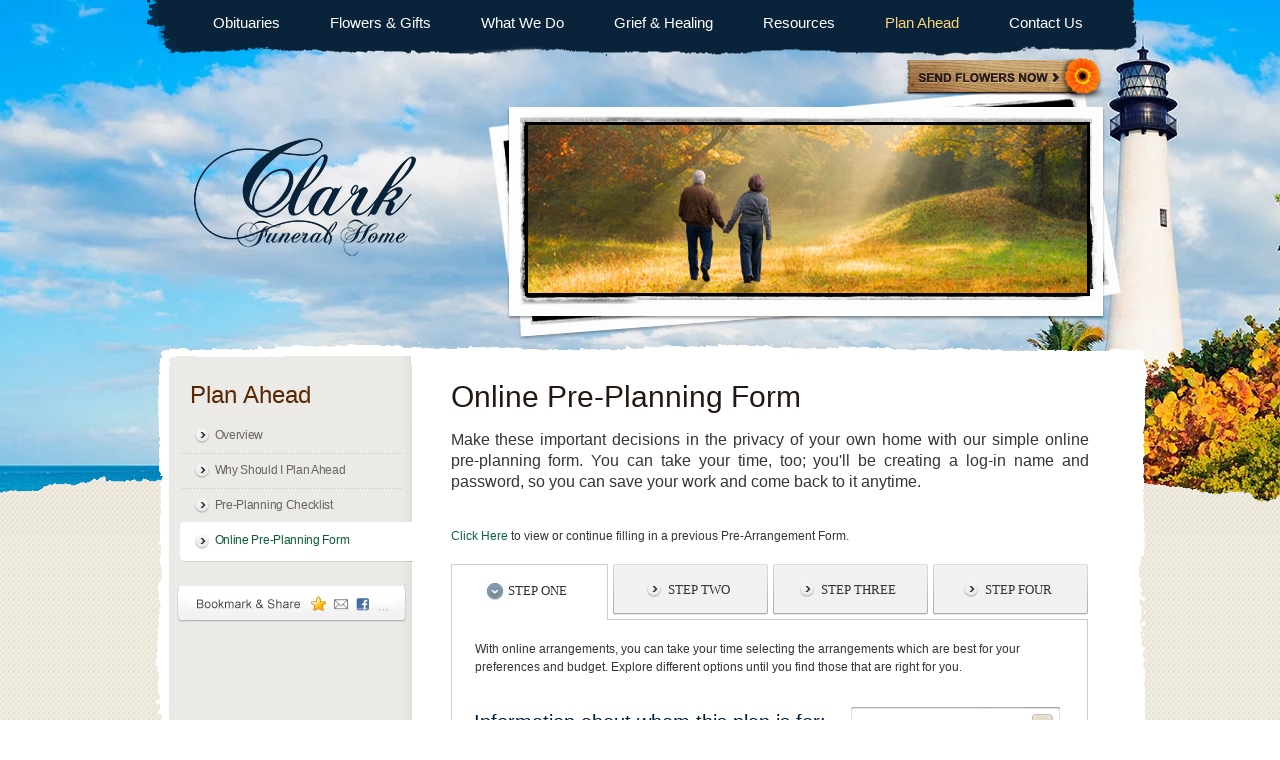

--- FILE ---
content_type: text/html; charset=utf-8
request_url: https://www.clarkhomeoffunerals.com/plan-ahead/online-pre-planning-form
body_size: 8406
content:
<!DOCTYPE html PUBLIC "-//W3C//DTD XHTML 1.0 Transitional//EN" "http://www.w3.org/TR/xhtml1/DTD/xhtml1-transitional.dtd">
<html lang="en" xmlns="http://www.w3.org/1999/xhtml" xmlns:og="http://ogp.me/ns#" xmlns:fb="https://www.facebook.com/2008/fbml">
    <head>
        <title>Online Pre-Planning Form | Clark Funeral Home - Enfield, NC</title>
                <meta name="description" content="Make these important decisions in the privacy of your own home with our simple online pre-planning form. You can take your time, too; you&#39;ll be creating a log-in name and password, so you can save your work and come back to it anytime." />
        
        	

	<link rel="dns-prefetch" href="https://cdn.f1connect.net" /> 
	
	<link rel="preconnect" href="https://cdn.f1connect.net" />
	
	<link rel="preconnect" href="https://cdn.f1connect.net" crossorigin />


        <meta http-equiv="Content-Type" content="text/html; charset=UTF-8" />
        <meta name="format-detection" content="telephone=no" />
        <meta http-equiv="X-UA-Compatible" content="IE=edge" />

        

	
			



<meta property="og:type" content="website">
<meta property="og:url" content="https://www.clarkhomeoffunerals.com/plan-ahead/online-pre-planning-form">
<meta property="og:site_name" content="Clark Funeral Home">
<meta property="og:title" content="Online Pre-Planning Form">
<meta property="og:image" content="https://cdn.f1connect.net/media/29948/r/1200x630/frequently-asked.jpg">
<meta property="og:image:width" content="1200">
<meta property="og:image:height" content="630">
<meta property="og:description" content="Make these important decisions in the privacy of your own home with our simple online pre-planning form. You can take your time, too; you&#39;ll be creating a log-in name and password, so you can save your work and come back to it anytime.">
<meta name="twitter:card" content="summary_large_image">

        
			<meta name="google-site-verification" content="xGjGG6uGzADRQqyXE1ghjuM_PTdcbaD5czcsJwFnmF0" />
			<meta name="google-site-verification" content="RVsWwOeNhh-Njmga2bwg0a3B2MknMs-djCcZE1S0b-I" />
	
	<meta name="msvalidate.01" content="79150578F7E79E55C669378D0583B018" />

  <script>
    window.googleTags = {
      internalGroupId: '',
      internalClientId: 'G-EBBVB0D3B1',
      clientGroupId: '',
      clientWebsiteId: 'G-6SB2S0V8DE',
      clientOpt1Id: '',
      clientOpt2Id: '',
      clientOpt3Id: ''
    };
  </script>

      <script>
      window.f1ConnectDataLayer = window.f1ConnectDataLayer || [];
      window.dataLayer = window.dataLayer || [];
      window.f1ConnectDataLayer.push({
        'event': 'siteProperties',
        websiteId: '9268',
        groupId: '',
        template: 'explorer',
        contentSetType: 'human'
      });
    </script>

          <script>!function(){async function e(e,t=50){return new Promise((n=>{var a=setTimeout((()=>{"function"==typeof e&&e(),n()}),200);requestAnimationFrame((()=>{setTimeout((()=>{clearTimeout(a),"function"==typeof e&&e(),n()}),t)}))}))}window.google_tag_manager=new Proxy(window.google_tag_manager||{},{set:function(t,n,a){t[n]=a,"string"==typeof n&&/^(G|UA|AW|GT)-/.test(n)&&setTimeout((()=>{var t,n,o;t=a.dataLayer.name,n=window[t],o=n.push.bind(n),n.push=async function(...n){var a=n[0],i=!a._isFirst,s="boolean"==typeof a._dedupe&&a._dedupe;await e((async()=>{a&&!a._isFirst&&(a._isFirst=!0),o(...n)}),i?50:0),i&&!s&&await e((()=>{a&&a.event&&"string"==typeof a.event&&a.event.startsWith("gtm.")&&!["gtm.dom","gtm.load"].includes(a.event)&&(a._dedupe=!0,"dataLayer"===t?window.f1ConnectDataLayer?.push(...n):window.dataLayer?.push(...n))}),100)}}),0)}})}();</script>
    
          
      <script>(function(w,d,s,l,i){w[l]=w[l]||[];w[l].push({'gtm.start':
      new Date().getTime(),event:'gtm.js'});var f=d.getElementsByTagName(s)[0],
      j=d.createElement(s),dl=l!='dataLayer'?'&l='+l:'';j.async=true;j.src=
      'https://www.googletagmanager.com/gtm.js?id='+i+dl;f.parentNode.insertBefore(j,f);
      })(window,document,'script','f1ConnectDataLayer','GTM-KD2GVTWL');</script>

                          

        <link rel="stylesheet" type="text/css" href='https://cdn.f1connect.net/cdn/sa-165-BQE/layout/skins/1/css/theme.min.css' />
        <link rel="stylesheet" href="https://cdn.f1connect.net/cdn/9268D-TyU/layout/css/background.css" type="text/css" media="screen" />
        
        
  


<script>
  (function() {
    var userCountryCode = "US";
    var optInCountries=["BE","BG","CZ","DK","DE","EE","IE","GR","ES","FR","IT","CY","LV","LT","LU","HU","MT","NL","AT","PL","PT","RO","SI","SK","FI","SE","GB","HR","LI","NO","IS"];

    var NoopAdapter=function(){"interactive"===document.readyState||"complete"===document.readyState?this.emit("init"):document.addEventListener("DOMContentLoaded",function(){this.emit("init")}.bind(this))},adapter=(NoopAdapter.prototype={name:"Noop",consent:{performance:!0,targeting:!0,functional:!0},runScript:function(t,e){return e(this.consent)},emit:function(t){window.dispatchEvent(new CustomEvent("CookieConsent."+t,{detail:this.consent}))}},new NoopAdapter);
    (ConsentManager=function(t){this.adapter=t,this.defaultGranted=optInCountries.indexOf(userCountryCode)<0,this.handlers()}).prototype={consent:function(){return this.adapter.consent},runScript:function(t,n){return this.adapter.runScript(t,n)},handlers:function(){window.addEventListener("CookieConsent.init",function(){this.updateBodyClassNames(),this.updateScripts(),this.updateIframes()}.bind(this)),window.addEventListener("CookieConsent.change",function(){this.updateBodyClassNames(),this.updateScripts(),this.updateIframes()}.bind(this))},updateBodyClassNames:function(){var t=[],n=this.consent(),n=(t.push(n.performance?"consent-performance":""),t.push(n.targeting?"consent-targeting":""),t.push(n.functional?"consent-functional":""),t.join(" ").trim()),t=document.body.className.replace("consent-performance","").replace("consent-targeting","").replace("consent-functional","");document.body.className=(t+" "+n).trim()},updateScripts:function(){var t=Array.from(document.querySelectorAll('script[type="text/plain"][data-consent]'));0!==t.length&&t.forEach(function(t){this.activateScript(t)}.bind(this))},activateScript:function(t){if(this.hasConsent(t)){var n=t.parentNode,e=document.createElement(t.tagName),a=(e.innerHTML=t.innerHTML,t.attributes);if(0<a.length)for(var r=0;r<a.length;r++){var i=a[r].name,s=a[r].value;"type"!==a[r].name&&e.setAttribute(i,s)}e.setAttribute("type","text/javascript"),n.replaceChild(e,t)}},updateIframes:function(){var t=Array.from(document.querySelectorAll("iframe[data-consent][data-src]"));0!==t.length&&t.forEach(function(t){this.activateIframe(t)}.bind(this))},activateIframe:function(t){this.hasConsent(t)&&(t.src=t.dataset.src)},hasConsent:function(t){var t=(t.getAttribute("data-consent")||"").split(","),n=!1,e=this.consent();return t.forEach(function(t){n=n||e[t]}),n}},window.ConsentManager=new ConsentManager(adapter);
  })();
</script>


        <script type="text/javascript" src='https://cdn.f1connect.net/cdn/sa-165-BQE/layout/js/theme.min.js'></script>
        
        
        
        <script>
try {
	var dtNow = new Date();
	document.cookie = "timezone=" + (-dtNow.getTimezoneOffset()) + ";path=/;expires=" + (new Date(dtNow.getTime() + (1000 * 60 * 60 * 24)).toUTCString());
} catch (e) {}
</script>

        				
    <style></style></head>
    <body
        id="internal"
        class="internal"
        data-business-name="Clark Funeral Home"
        data-template="Explorer"
        data-domain="clarkhomeoffunerals.com"
                    data-has-store="true"
            data-store-products="Flowers - Teleflora (US)"
                    >
                    <noscript><iframe src="https://www.googletagmanager.com/ns.html?id=GTM-KD2GVTWL" height="0" width="0" style="display:none;visibility:hidden"></iframe></noscript>

                          
        

        <div class="body body-2">
            <div class="background">
                <div class="background-image"></div>
                <div class="background-texture"></div>
            </div>
            <div class="concept">
                <div class="concept-body">
                    <div class="content">
                        <div class="top">
                            <div id="TemplateHeader" class="nav remove-dropdown">
    <ul class="menu clearfix">
        <li><a href="/obituaries/"> Obituaries</a></li>
                        <li >
            <a href="/store/?icn=top_nav&icc=fs_store">Flowers &amp; Gifts</a>
        </li>
                                <li >
            <a href="/what-we-do/">What We Do</a>
        </li>
                                <li >
            <a href="/grief-and-healing/">Grief &amp; Healing</a>
        </li>
                                <li >
            <a href="/resources/">Resources</a>
        </li>
                                <li  class="active">
            <a href="/plan-ahead/">Plan Ahead</a>
        </li>
                                <li >
            <a href="/contact-us/">Contact Us</a>
        </li>
                    </ul>
</div>

<div class="logo">
    <a href="/"><img src="https://cdn.f1connect.net/cdn/9268D-TyU/layout/images/logo.png" alt="Clark Funeral Home" /></a>
</div>

<a class="store-button store-button-flower" href="/store/?icn=top_banner&icc=fs_store">Sympathy Store</a>


                            <div class="player">
                                <div class="player-image-container">
                                    <img alt="Plan Ahead | Clark Funeral Home" title="Plan Ahead | Clark Funeral Home" src="https://cdn.f1connect.net/cdn/9268D-TyU/layout/r/559x168/images/section5-header.jpg" />
                                </div>
                            </div>
                        </div>
                        <div class="main">
                            <div class="internal">
                                <div class="wms-content wms-columns">
                                    <div class="wms-column wms-column-nav">
                                        <div class="wms-column-nav-body">
                                                                                            <h2>Plan Ahead</h2>
                                                <ul>
                                                                                                        <li >
                                                        <div>
                                                            <a href="/plan-ahead/">Overview</a>
                                                        </div>
                                                    </li>
                                                                                                        <li >
                                                        <div>
                                                            <a href="/plan-ahead/why-should-i-plan-ahead">Why Should I Plan Ahead</a>
                                                        </div>
                                                    </li>
                                                                                                        <li >
                                                        <div>
                                                            <a href="/plan-ahead/pre-planning-checklist">Pre-Planning Checklist</a>
                                                        </div>
                                                    </li>
                                                                                                        <li  class="active">
                                                        <div>
                                                            <a href="/plan-ahead/online-pre-planning-form">Online Pre-Planning Form</a>
                                                        </div>
                                                    </li>
                                                                                                    </ul>
                                                                                        <a class="bookmark-share addthis_button" target="_blank" rel="noopener" href="https://www.addthis.com/bookmark.php" addthis:ui_offset_top="0" addthis:ui_offset_left="-8">Bookmark &amp; Share</a>
                                            <script type="text/plain" src="https://s7.addthis.com/js/250/addthis_widget.js" data-consent="targeting"></script>
                                        </div>
                                    </div>
                                    <div class="wms-column wms-column-content wms-column-pages">
                                        <h1>Online Pre-Planning Form</h1><h3>Make these important decisions in the privacy of your own home with our simple online pre-planning form. You can take your time, too; you'll be creating a log-in name and password, so you can save your work and come back to it anytime.</h3>
<p id="prePlanningInitialMsg" ><a class="returningUser" href="javascript:void(0);">Click Here</a> to view or  continue filling in a previous Pre-Arrangement Form.</p>
<p id="prePlanningLoginMsg"  style="display: none;"><a class="returningUser"  href="javascript:void(0);">Click Here</a> to begin a  new form.</p>

<div id="prePlanningSuccess" class="message message-success" style="display:none;"><h5>Your information was submitted successfully</h5>Thank You for Taking the Time to Complete this Form</div>
<p id="prePlanningSuccessInfo" style="display:none;">We want you to know that we appreciate your attention-to-detail. One of our professional funeral arrangers will call you shortly, or you may choose to call us now at .</p>

<div id="prePlanningMessage" class="message" style="display:none;"></div>
<div id="prePlanningLoginInvalid" class="message" style="display:none;"><h5>Invalid credentials</h5>Please check your email and password.</div>

<div class="tabs tabs-inside tabs-preplanning">
    <div class="tabs-nav"><ul class="tabs" id="prePlanningFormTabs">
        <li id="tabStep1" class="active">
            <a href="javascript:void(0);" rel="tabStepBody1"><span>Step One</span></a>
        </li>
        <li id="tabStep2">
            <a href="javascript:void(0);" rel="tabStepBody2"><span>Step Two</span></a>
        </li>
        <li id="tabStep3">
            <a href="javascript:void(0);" rel="tabStepBody3"><span>Step Three</span></a>
        </li>
        <li id="tabStep4" class="last">
            <a href="javascript:void(0);" rel="tabStepBody4"><span>Step Four</span></a>
        </li>
    </ul></div>

    <div class="tabs-content preplanning__tabs-content" id="screen">
        <form
            data-name="Preplanning Form"
            data-step="Step 1"
                        name="PrePlanningOld"
            action="/forms/prePlanning-form"
            method="post"
            id="prePlanningForm"
            data-redirect=""                    >
            <input type="hidden" name="__FormName" value="">
            <div class="tab-body">
                <div class="tab-item tab-item-step1" id="tabStepBody1">

                    <p>With online arrangements, you can take your time selecting the arrangements which are best for your preferences and budget. Explore different options until you find those that are right for you.</p>

                    <div class="form">
                        <div class="line line-code">
                            <h4 class="line-code__title"></h4>
                            <div class="line-code__text"></div>
                            <div><code class="line-code__code"></code></div>
                        </div>
                        <div class="line">
                            <h4>Information about whom this plan is for:</h4>
                            <input type="hidden" name="fields_section_0" value="Information about whom this plan is for" />

                            <div class="line">
                                <div class="control control-person">
                                    <div class="select">
                                        <select id="prePlanningForm_whoabout_person" class="ignore" name="Person" style="width:164px;">
                                            <option value="Myself">Myself</option>
                                            <option value="Parent">Parent</option>
                                            <option value="Spouse">Spouse</option>
                                            <option value="Relative">Relative</option>
                                            <option value="Child">Child</option>
                                            <option value="Sibling">Sibling</option>
                                            <option value="Friend">Friend</option>
                                        </select>
                                    </div>
                                </div>
                            </div>
                        </div>
                        <div class="line">
                            <div class="control">
                                <label for="ppf_one_pif_firstname">First Name:</label>
                                <span class="input-text"><input type="text" name="ppf_one_pif_firstname" id="ppf_one_pif_firstname"/></span>
                            </div>
                        </div>
                        <div class="line">
                            <div class="control">
                                <label for="ppf_one_pif_middlename">Middle Name:</label>
                                <span class="input-text"><input type="text" name="ppf_one_pif_middlename" id="ppf_one_pif_middlename"/></span>
                            </div>
                        </div>
                        <div class="line">
                            <div class="control">
                                <label for="ppf_one_pif_lastname">Last Name:</label>
                                <span class="input-text"><input type="text" name="ppf_one_pif_lastname" id="ppf_one_pif_lastname"/></span>
                            </div>
                        </div>
                        <div class="line">
                            <div class="control">
                                <label>Gender:</label>
                                <div class="radio">
                                    <span class="input">
                                        <input type="radio" name="ppf_one_pif_gender" id="ppf_one_pif_male" value="Male" />Male
                                    </span>
                                    <span class="input">
                                        <input type="radio" name="ppf_one_pif_gender" id="ppf_one_pif_female" value="Female" />Female
                                    </span>
                                </div>
                            </div>
                        </div>
                        <div class="line">
                            <h4 id="yourInfoHeader">Your Information:</h4>
                            <input type="hidden" name="fields_section_1" value="Your Information" />
                        </div>
                        <fieldset class="hide-for-myself" disabled style="display: none;">
                            <div class="line">
                                <div class="control">
                                    <label for="ppf_one_yi_firstname">First Name:</label>
                                    <span class="input-text"><input type="text" name="ppf_one_yi_firstname" id="ppf_one_yi_firstname" disabled/></span>
                                </div>
                            </div>
                            <div class="line">
                                <div class="control">
                                    <label for="ppf_one_yi_middlename">Middle Name:</label>
                                    <span class="input-text"><input type="text" name="ppf_one_yi_middlename" id="ppf_one_yi_middlename" disabled/></span>
                                </div>
                            </div>
                            <div class="line">
                                <div class="control">
                                    <label for="ppf_one_yi_lastname">Last Name:</label>
                                    <span class="input-text"><input type="text" name="ppf_one_yi_lastname" id="ppf_one_yi_lastname" disabled/></span>
                                </div>
                            </div>
                        </fieldset>
                                                <div class="line">
                            <div class="control">
                                <label for="ppf_one_yi_dayphone">Daytime Phone:</label>
                                <span class="input-text"><input type="text" name="ppf_one_yi_dayphone" id="ppf_one_yi_dayphone"/></span>
                            </div>
                        </div>
                        <div class="line">
                            <div class="control">
                                <label for="ppf_one_yi_nightphone">Evening Phone:</label>
                                <span class="input-text"><div class="bg_top"><div class="bg_bottom"><input type="text" name="ppf_one_yi_nightphone" id="ppf_one_yi_nightphone"/></div></div></span>
                            </div>
                        </div>
                        <div class="line">
                            <div class="control">
                                <label for="ppf_one_yi_email">Email:</label>
                                <span class="input-text"><input type="text" name="Email" id="ppf_one_yi_email"/></span>
                            </div>
                        </div>
                        <div class="line line-buttons">
                            <a href="javascript:void(0);" class="button" id="prePlanning_tab_one_nextbutton"><span>Next</span></a>
                        </div>
                    </div>
                </div>
                <div class="tab-item tab-item-step2" id="tabStepBody2">

                    <div class="form">
                        <div class="line line-code">
                            <h4 class="line-code__title"></h4>
                            <div class="line-code__text"></div>
                            <div><code class="line-code__code"></code></div>
                        </div>

                        <div class="line">
                            <h4>Biographical Information:</h4>
                            <input type="hidden" name="fields_section_2" value="Biographical Information" />
                        </div>
                        <div class="line">
                            <div class="control">
                                <label for="ppf_two_bi_dob">Birth Date:</label>
                                <span class="input-text"><input type="text" name="ppf_two_bi_dob" id="ppf_two_bi_dob"/></span>
                            </div>
                        </div>
                        <div class="line">
                            <div class="control">
                                <label for="ppf_two_bi_placeofbirth">Birth Place:</label>
                                <span class="input-text"><input type="text" name="ppf_two_bi_placeofbirth" id="ppf_two_bi_placeofbirth"/></span>
                            </div>
                        </div>
                        <div class="line">
                            <h4>Family Information:</h4>
                            <input type="hidden" name="fields_section_3" value="Family Information" />
                        </div>
                        <div class="line">
                            <div class="control">
                                <label>Marital Status</label>
                                <div class="radio">
                                    <span class="input">
                                        <input type="radio" id="ppf_two_fam_maritalstatus_single" name="ppf_two_fam_maritalstatus" value="Single"/>Single
                                    </span>
                                    <span class="input">
                                        <input type="radio" id="ppf_two_fam_maritalstatus_married" name="ppf_two_fam_maritalstatus" value="Married"/>Married
                                    </span>
                                    <span class="input">
                                        <input type="radio" id="ppf_two_fam_maritalstatus_widowed" name="ppf_two_fam_maritalstatus" value="Widowed"/>Widowed
                                    </span>
                                    <span class="input">
                                        <input type="radio" id="ppf_two_fam_maritalstatus_divorced" name="ppf_two_fam_maritalstatus" value="Divorced"/>Divorced
                                    </span>
                                </div>
                            </div>
                        </div>
                        <div id="spouseinfo" class="form-hide" style="display: none; margin-bottom: 50px;">
                            <div class="line">
                                <div class="control">
                                    <label for="ppf_two_fam_nameofspouse">Name of Spouse:</label>
                                    <span class="input-text"><input type="text" name="ppf_two_fam_nameofspouse" id="ppf_two_fam_nameofspouse" disabled/></span>
                                </div>
                            </div>
                            <div class="line">
                                <div class="control">
                                    <label for="ppf_two_fam_marriagedate">Marriage Date:</label>
                                    <span class="input-text"><input type="text" name="ppf_two_fam_marriagedate" id="ppf_two_fam_marriagedate" disabled/></span>
                                </div>
                            </div>
                            <div class="line">
                                <div class="control">
                                    <label for="ppf_two_fam_maidennameofspouse">Maiden Name of Spouse:</label>
                                    <span class="input-text"><input type="text" name="ppf_two_fam_maidennameofspouse" id="ppf_two_fam_maidennameofspouse" disabled/></span>
                                </div>
                            </div>
                            <div class="line line-spouse-dod">
                                <div class="control">
                                    <label for="ppf_two_fam_spousedod">If deceased, date of death:</label>
                                    <span class="input-text"><input type="text" name="ppf_two_fam_spousedod" id="ppf_two_fam_spousedod" disabled /></span>
                                </div>
                            </div>
                        </div>
                        <div class="line">
                            <div class="control">
                                <label for="ppf_two_fam_fathersname">Father's Name:</label>
                                <span class="input-text"><input type="text" name="ppf_two_fam_fathersname" id="ppf_two_fam_fathersname"/></span>
                            </div>
                        </div>
                        <div class="line">
                            <div class="control">
                                <label for="ppf_two_fam_dadaddy">Address - If Living:</label>
                                <span class="input-text"><input type="text" name="ppf_two_fam_dadaddy" id="ppf_two_fam_dadaddy"/></span>
                            </div>
                        </div>
                        <div id="dadinfo" class="form-hide" style="display: none; margin-bottom: 50px;">
                            <div class="line">
                                <div class="control">
                                    <label for="ppf_two_fam_dadcity">City:</label>
                                    <span class="input-text"><input type="text" name="ppf_two_fam_dadcity" id="ppf_two_fam_dadcity" disabled/></span>
                                </div>
                            </div>
                            <div class="line">
                                <div class="control">
                                    <label for="ppf_two_fam_dadstate">State:</label>
                                    <span class="input-text"><input type="text" name="ppf_two_fam_dadstate" id="ppf_two_fam_dadstate" disabled /></span>
                                </div>
                            </div>
                            <div class="line">
                                <div class="control">
                                    <label for="ppf_two_fam_dadzip">Zip/Postal Code:</label>
                                    <span class="input-text"><input type="text" name="ppf_two_fam_dadzip" id="ppf_two_fam_dadzip" disabled /></span>
                                </div>
                            </div>
                        </div>
                        <div class="line">
                            <div class="control">
                                <label for="ppf_two_fam_momsname">Mother's Name:</label>
                                <span class="input-text"><input type="text" name="ppf_two_fam_momsname" id="ppf_two_fam_momsname"/></span>
                            </div>
                        </div>
                        <div class="line">
                            <div class="control">
                                <label for="ppf_two_fam_momsname">Mother's Maiden Name:</label>
                                <span class="input-text"><input type="text" name="ppf_two_fam_momsmaidenname" id="ppf_two_fam_momsmaidenname"/></span>
                            </div>
                        </div>
                        <div class="line">
                            <div class="control">
                                <label for="ppf_two_fam_momaddy">Address - If Living:</label>
                                <span class="input-text"><input type="text" name="ppf_two_fam_momaddy" id="ppf_two_fam_momaddy"/></span>
                            </div>
                        </div>
                        <div id="mominfo" class="form-hide" style="display: none; margin-bottom: 50px;">
                            <div class="line">
                                <div class="control">
                                    <label for="ppf_two_fam_momcity">City:</label>
                                    <span class="input-text"><input type="text" name="ppf_two_fam_momcity" id="ppf_two_fam_momcity" disabled /></span>
                                </div>
                            </div>
                            <div class="line">
                                <div class="control">
                                    <label for="ppf_two_fam_momstate">State:</label>
                                    <span class="input-text"><input type="text" name="ppf_two_fam_momstate" id="ppf_two_fam_momstate" disabled /></span>
                                </div>
                            </div>
                            <div class="line">
                                <div class="control">
                                    <label for="ppf_two_fam_momzip">Zip/Postal Code:</label>
                                    <span class="input-text"><input type="text" name="ppf_two_fam_momzip" id="ppf_two_fam_momzip" disabled /></span>
                                </div>
                            </div>
                        </div>
                        <div class="line">
                            <div class="control">
                                <label for="ppf_two_fam_siblingslive">Siblings (Living):</label>
                                <span class="input-text"><input type="text" name="ppf_two_fam_siblingslive" id="ppf_two_fam_siblingslive"/></span>
                            </div>
                        </div>
                        <div class="line">
                            <div class="control">
                                <label for="ppf_two_fam_siblingsdec">Siblings (Deceased):</label>
                                <span class="input-text"><input type="text" name="ppf_two_fam_siblingsdec" id="ppf_two_fam_siblingsdec"/></span>
                            </div>
                        </div>
                        <div class="line">
                            <div class="control">
                                <label for="ppf_two_fam_childrenlive">Children (Living):</label>
                                <span class="input-text"><input type="text" name="ppf_two_fam_childrenlive" id="ppf_two_fam_childrenlive"/></span>
                            </div>
                        </div>
                        <div class="line">
                            <div class="control">
                                <label for="ppf_two_fam_childrendec">Children (Deceased):</label>
                                <span class="input-text"><input type="text" name="ppf_two_fam_childrendec" id="ppf_two_fam_childrendec"/></span>
                            </div>
                        </div>
                        <div class="line">
                            <div class="control">
                                <label for="ppf_two_fam_gchildrenlive">Grandchildren (Living):</label>
                                <span class="input-text"><input type="text" name="ppf_two_fam_gchildrenlive" id="ppf_two_fam_gchildrenlive"/></span>
                            </div>
                        </div>
                        <div class="line">
                            <div class="control">
                                <label for="ppf_two_fam_gchildrendec">Grandchildren (Deceased):</label>
                                <span class="input-text"><input type="text" name="ppf_two_fam_gchildrendec" id="ppf_two_fam_gchildrendec"/></span>
                            </div>
                        </div>
                        <div class="line">
                            <div class="control">
                                <label for="ppf_two_fam_ggchildrenlive">Great Grandchildren (Living):</label>
                                <span class="input-text"><input type="text" name="ppf_two_fam_ggchildrenlive" id="ppf_two_fam_ggchildrenlive"/></span>
                            </div>
                        </div>
                        <div class="line">
                            <div class="control">
                                <label for="ppf_two_fam_ggchildrendec">Great Grandchildren (Deceased):</label>
                                <span class="input-text"><input type="text" name="ppf_two_fam_ggchildrendec" id="ppf_two_fam_ggchildrendec"/></span>
                            </div>
                        </div>
                        <div class="line">
                            <h4>Education &amp; Work:</h4>
                            <input type="hidden" name="fields_section_4" value="Education &amp; Work" />
                        </div>
                        <div class="line">
                            <div class="control">
                                <label for="ppf_two_edu_highlvl">Highest Level of Education:</label>
                                <span class="input-text"><input type="text" name="ppf_two_edu_highlvl" id="ppf_two_edu_highlvl"/></span>
                            </div>
                        </div>
                        <div class="line">
                            <div class="control">
                                <label for="ppf_two_edu_schoolname">School Name:</label>
                                <span class="input-text"><input type="text" name="ppf_two_edu_schoolname" id="ppf_two_edu_schoolname"/></span>
                            </div>
                        </div>
                        <div class="line">
                            <div class="control">
                                <label for="ppf_two_edu_schoolloc">School Location:</label>
                                <span class="input-text"><input type="text" name="ppf_two_edu_schoolloc" id="ppf_two_edu_schoolloc"/></span>
                            </div>
                        </div>
                        <div class="line">
                            <div class="control">
                                <label for="ppf_two_edu_occupation">Occupation:</label>
                                <span class="input-text"><input type="text" name="ppf_two_edu_occupation" id="ppf_two_edu_occupation"/></span>
                            </div>
                        </div>
                        <div class="line">
                            <div class="control">
                                <label for="ppf_two_edu_company">Company:</label>
                                <span class="input-text"><input type="text" name="ppf_two_edu_company" id="ppf_two_edu_company"/></span>
                            </div>
                        </div>
                        <div class="line">
                            <div class="control">
                                <label for="ppf_two_edu_company_years">Years at Company:</label>
                                <span class="input-text"><input type="text" name="ppf_two_edu_company_years" id="ppf_two_edu_company_years"/></span>
                            </div>
                        </div>
                        <div class="line">
                            <h4>Military Service:</h4>
                            <input type="hidden" name="fields_section_5" value="Military Service" />
                        </div>
                        <div class="line">
                            <div class="control">
                                <label>Military Service</label>
                                <div class="radio">
                                    <span class="input">
                                        <input type="radio" id="ppf_two_mil_yes" name="ppf_two_mil_yesno" value="Yes"/>Yes
                                    </span>
                                    <span class="input">
                                        <input type="radio" id="ppf_two_mil_no" name="ppf_two_mil_yesno" value="No"/>No
                                    </span>
                                </div>
                            </div>
                        </div>
                        <div id="milinfo" class="form-hide" style="display: none;">
                            <div class="line">
                                <div class="control">
                                    <label for="ppf_two_mil_branch">Branch of Service:</label>
                                    <span class="input-text"><input type="text" name="ppf_two_mil_branch" id="ppf_two_mil_branch" disabled /></span>
                                </div>
                            </div>
                            <div class="line">
                                <div class="control">
                                    <label for="ppf_two_mil_years">Years Served:</label>
                                    <span class="input-text"><input type="text" name="ppf_two_mil_years" id="ppf_two_mil_years" disabled/></span>
                                </div>
                            </div>
                        </div>
                        <div class="line line-buttons">
                            <a href="javascript:void(0);" class="button" id="prePlanning_tab_two_nextbutton"><span>Next</span></a>
                        </div>
                    </div>
                </div>
                <div class="tab-item tab-item-step3" id="tabStepBody3">
                    <input type="hidden" name="fields_section_6" value="Options" />

                    <div class="form">
                        <div class="line line-code">
                            <h4 class="line-code__title"></h4>
                            <div class="line-code__text"></div>
                            <div><code class="line-code__code"></code></div>
                        </div>

                        <div class="line">
                            <div class="control">
                                <h4>Visitation Options:</h4>
                                <div class="radio">
                                    <span class="input">
                                        <input type="radio" id="ppf_three_srv_visitation_funeralhome" name="ppf_three_srv_visitationOpts" value="1"/>Visitation at funeral home.
                                    </span>
                                    <span class="input">
                                        <input type="radio" id="ppf_three_srv_visitation_custom" name="ppf_three_srv_visitationOpts" value="2"/>Visitation at:
                                    </span>
                                    <span class="input">
                                        <input type="radio" id="ppf_three_srv_visitation_novisit" name="ppf_three_srv_visitationOpts" value="0"/>I do not wish to have visitation hours.
                                    </span>
                                </div>
                            </div>
                            <div class="control control-info">
                                <span class="input-text">
                                    <input type="text" id="ppf_three_srv_visitation_custom_info" name="ppf_three_srv_visitation_custom_info" />
                                </span>
                            </div>
                        </div>
                        <div class="line">
                            <div class="control">
                                <h4>Funeral Service Options:</h4>
                                <div class="radio">
                                    <span class="input">
                                        <input type="radio" id="ppf_three_srv_service_funeralhome" name="ppf_three_srv_serviceOpts" value="1"/>Funeral service at funeral home.
                                    </span>
                                    <span class="input">
                                        <input type="radio" id="ppf_three_srv_service_custom" name="ppf_three_srv_serviceOpts" value="2"/>Funeral service at:
                                    </span>
                                    <span class="input">
                                        <input type="radio" id="ppf_three_srv_service_noservice" name="ppf_three_srv_serviceOpts" value="0"/>I do not wish to have a funeral service.
                                    </span>
                                </div>
                            </div>
                            <div class="control control-info">
                                <span class="input-text">
                                    <input type="text" id="ppf_three_srv_service_custom_info" name="ppf_three_srv_service_custom_info" />
                                </span>
                            </div>
                        </div>
                        <div class="line">
                            <div class="control">
                                <h4>Reception Options:</h4>
                                <div class="radio">
                                    <span class="input">
                                        <input type="radio" id="ppf_three_srv_reception_funeralhome" name="ppf_three_srv_receptionOpts" value="1"/>Reception at funeral home.
                                    </span>
                                    <span class="input">
                                        <input type="radio" id="ppf_three_srv_reception_custom" name="ppf_three_srv_receptionOpts" value="2"/>Reception at:
                                    </span>
                                    <span class="input">
                                        <input type="radio" id="ppf_three_srv_reception_noreception" name="ppf_three_srv_receptionOpts" value="0"/>I do not wish to have a reception.
                                    </span>
                                </div>
                            </div>
                            <div class="control control-info">
                                <span class="input-text">
                                    <input type="text" id="ppf_three_srv_reception_custom_info" name="ppf_three_srv_reception_custom_info" />
                                </span>
                            </div>
                        </div>
                        <div class="line">
                            <div class="control">
                                <h4>Would you prefer burial or cremation:</h4>
                                <div class="radio">
                                    <span class="input">
                                        <input type="radio" id="ppf_three_srv_burialcremation_burial" name="ppf_three_srv_burialCremation" value="Burial"/>Burial
                                    </span>
                                    <span class="input">
                                        <input type="radio" id="ppf_three_srv_burialcremation_cremation" name="ppf_three_srv_burialCremation" value="Cremation"/>Cremation
                                    </span>
                                </div>
                            </div>
                        </div>
                        <div class="line">
                            <div class="control">
                                <h4>Final Disposition:</h4>
                                <div class="radio">
                                    <span class="input">
                                        <input type="radio" id="ppf_three_srv_disposition_ground" name="ppf_three_srv_disposition" value="0"/>Ground Interment (burial)
                                    </span>
                                    <span class="input">
                                        <input type="radio" id="ppf_three_srv_disposition_entombment" name="ppf_three_srv_disposition" value="1"/>Mausoleum Entombment (above ground burial)
                                    </span>
                                    <span class="input">
                                        <input type="radio" id="ppf_three_srv_disposition_columbarium" name="ppf_three_srv_disposition" value="2"/>Columbarium (for cremation urns)
                                    </span>
                                    <span class="input">
                                        <input type="radio" id="ppf_three_srv_disposition_iwouldlikemyasheslol" name="ppf_three_srv_disposition" value="3"/>Ashes returned to family
                                    </span>
                                </div>
                            </div>
                        </div>
                        <div class="line">
                            <div class="control">
                                <h4>Would you prefer to include a graveside/committal service?</h4>
                                <div class="radio">
                                    <span class="input">
                                        <input type="radio" id="ppf_three_srv_graveside_yes" name="ppf_three_srv_committal" value="Yes"/>Yes
                                    </span>
                                    <span class="input">
                                        <input type="radio" id="ppf_three_srv_graveside_no" name="ppf_three_srv_committal" value="No"/>No
                                    </span>
                                </div>
                            </div>
                        </div>
                        <div class="line line-buttons">
                            <a href="javascript:void(0);" class="button" id="prePlanning_tab_three_nextbutton"><span>Next</span></a>
                        </div>
                    </div>
                </div>
                <div class="tab-item tab-item-step4" id="tabStepBody4">
                    <input type="hidden" name="fields_section_7" value="Additional Information" />

                    <div class="form">
                        <div class="line line-code">
                            <h4 class="line-code__title"></h4>
                            <div class="line-code__text"></div>
                            <div><code class="line-code__code"></code></div>
                        </div>

                        <div class="line">
                            <p>Please list any musical selections you would like to include in your services.</p>
                            <div class="control">
                                <div class="textarea textarea-full">
                                    <div class="textarea-header"></div>
                                    <textarea name="ppf_four_rcp_music" id="ppf_four_rcp_music" rows="8" cols="40"></textarea>
                                    <div class="textarea-footer"></div>
                                </div>
                            </div>
                        </div>
                        <div class="line">
                            <p>Please list any poems, religious texts, or readings you would like to be read at your services.</p>
                            <div class="control">
                                <div class="textarea textarea-full">
                                    <div class="textarea-header"></div>
                                    <textarea name="ppf_four_rcp_text" id="ppf_four_rcp_text" rows="8" cols="40"></textarea>
                                    <div class="textarea-footer"></div>
                                </div>
                            </div>
                        </div>
                        <div class="line">
                            <p>Please list any interests or hobbies you would like to include in your services.</p>
                            <div class="control">
                                <div class="textarea textarea-full">
                                    <div class="textarea-header"></div>
                                    <textarea name="ppf_four_rcp_interests" id="ppf_four_rcp_interests" rows="8" cols="40"></textarea>
                                    <div class="textarea-footer"></div>
                                </div>
                            </div>
                        </div>
                        <div class="line">
                            <p>Please list any special themes you would like to include in your services.</p>
                            <div class="control">
                                <div class="textarea textarea-full">
                                    <div class="textarea-header"></div>
                                    <textarea name="ppf_four_rcp_themes" id="ppf_four_rcp_themes" rows="8" cols="40"></textarea>
                                    <div class="textarea-footer"></div>
                                </div>
                            </div>
                        </div>
                        <div class="line">
                            <p>Please list any specific foods or beverages you would like to make available to your family and guests at the services.</p>
                            <div class="control">
                                <div class="textarea textarea-full">
                                    <div class="textarea-header"></div>
                                    <textarea name="ppf_four_rcp_foods" id="ppf_four_rcp_foods" rows="8" cols="40"></textarea>
                                    <div class="textarea-footer"></div>
                                </div>
                            </div>
                        </div>
                        <div class="line">
                            <p>Is there a special story, personal thank you, or message of hope you would like to be read during your services?</p>
                            <div class="control">
                                <div class="textarea textarea-full">
                                    <div class="textarea-header"></div>
                                    <textarea name="ppf_four_rcp_story" id="ppf_four_rcp_story" rows="8" cols="40"></textarea>
                                    <div class="textarea-footer"></div>
                                </div>
                            </div>
                        </div>
                        <div class="line line-buttons">
                            <a href="javascript:void(0);" class="button" id="prePlanning_tab_four_nextbutton"><span>Submit</span></a>
                        </div>
                    </div>
                </div>
            </div>
        </form>
        <form
            data-name="Preplanning Form"
            data-step="Login"
            name="PrePlanningOldLogin"
            action="/dynamic/prePlanning-get.json"
            method="post"
            id="prePlanningLoginForm"
            style="display: none;"        >
            <div class="form">
                <div class="line">
                    <h4>Login:</h4>
                </div>
                <div class="line">
                    <div class="control">
                        <label for="ppf_one_pif_firstname">Email:</label>
                        <span class="input-text"><input type="text" name="Email" id="LoginEmail"/></span>
                    </div>
                </div>
                <div class="line">
                    <div class="control">
                        <label for="ppf_one_pif_firstname">Key:</label>
                        <span class="input-text"><input type="password" name="FormKey" id="LoginKey"/></span>
                    </div>
                </div>
                <div class="line line-buttons">
                    <a href="javascript:void(0);" class="button" id="prePlanning_login"><span>Login</span></a>
                </div>
            </div>
        </form>
    </div>
</div>


                                    </div>
                                </div>
                            </div>
                        </div>
                    </div>
                    <div id="TemplateFooter" class="footer-explore">
            <div class="footer-store">
        <div class="footer-store-bg"></div>
        <div class="footer-store-content">
            <p>
                <i class="florist-icon"></i> <em style="">Same-day Hand Delivery</em> <span>on All Sympathy Flowers by a Local Florist</span> <a class="store-button store-button-flower store-button-flower-footer" style="" href="/store/?icn=explorer_footer_banner&amp;icc=fs_store">Send Flowers Now</a>
            </p>
        </div>
    </div>
            <div class="footer-content">
        <div class="explore">
            <div class="explore-column">
                                                                                <h4>What We Do</h4>
                <ul>
                                        <li>
                        <a href="/what-we-do/">Overview</a>
                    </li>
                                        <li>
                        <a href="/what-we-do/honoring-life">Honoring Life</a>
                    </li>
                                        <li>
                        <a href="/what-we-do/designing-your-funeral">Designing Your Funeral</a>
                    </li>
                                        <li>
                        <a href="/what-we-do/funeral-services">Funeral Services</a>
                    </li>
                                        <li>
                        <a href="/what-we-do/permanent-memorialization">Permanent Memorialization</a>
                    </li>
                                        <li>
                        <a href="/what-we-do/veterans-services">Veteran&#39;s Services</a>
                    </li>
                                    </ul>
                                                                                                                                                                                                                <h4>Flowers &amp; Gifts</h4>
                <ul>
                                        <li>
                        <a href="/store/">Shop Flowers &amp; Gifts</a>
                    </li>
                                    </ul>
                                                                                                                                                                                                                                                                                                                                                                                                                <h4>Contact Us</h4>
                <ul>
                                        <li>
                        <a href="/contact-us/">Overview</a>
                    </li>
                                        <li>
                        <a href="/contact-us/contact-us">Contact Us</a>
                    </li>
                                        <li>
                        <a href="/contact-us/facilities-and-directions">Facilities &amp; Directions</a>
                    </li>
                                    </ul>
                                            </div>

            <div class="explore-column">
                                                                                                                <h4>Grief &amp; Healing</h4>
                <ul>
                                        <li>
                        <a href="/grief-and-healing/">Overview</a>
                    </li>
                                        <li>
                        <a href="/grief-and-healing/grief-support-resources">Grief Support Resources</a>
                    </li>
                                    </ul>
                                                                                                                                                                                                                                                                                                                <h4>Plan Ahead</h4>
                <ul>
                                        <li>
                        <a href="/plan-ahead/">Overview</a>
                    </li>
                                        <li>
                        <a href="/plan-ahead/why-should-i-plan-ahead">Why Should I Plan Ahead</a>
                    </li>
                                        <li>
                        <a href="/plan-ahead/pre-planning-checklist">Pre-Planning Checklist</a>
                    </li>
                                        <li>
                        <a href="/plan-ahead/online-pre-planning-form">Online Pre-Planning Form</a>
                    </li>
                                    </ul>
                                                                                <h4> Obituaries</h4>
                <ul>
                    <li><a href="/obituaries/">Search Obituaries</a></li>
                                    </ul>
            </div>

            <div class="explore-column">
                                                                                                                                                <h4>Resources</h4>
                <ul>
                                        <li>
                        <a href="/resources/">Overview</a>
                    </li>
                                        <li>
                        <a href="/resources/when-a-death-occurs">When a Death Occurs</a>
                    </li>
                                        <li>
                        <a href="/resources/funeral-etiquette">Funeral Etiquette</a>
                    </li>
                                        <li>
                        <a href="/resources/frequently-asked-questions">Frequently Asked Questions</a>
                    </li>
                                    </ul>
                                                                                                
                <h4>Contact Information</h4>

                                <ul class="contact">
                                                                                <li><span>Email:</span> <a class="email" href="/cdn-cgi/l/email-protection#bbd8d7dac9d0d3d4d6ded4ddddced5dec9dad7c8fbdcd6dad2d795d8d4d6">Click here</a></li>                </ul>
                
                            </div>

                        <div class="explore-column"></div>
                    </div>
    </div>
    </div>
<div class="footer-bottom">
    <div class="wms-locations">
        <ul>
                        <li>
                <span>
                    Clark Funeral Home: (252) 445-5195                                    </span>
            </li>
                    </ul>
    </div>
    <p class="copyright">
                &#169; 2026 Clark Funeral Home - Funeral Home Website Design by <a href="https://www.funeralone.com" target="_blank">funeralOne</a>
            </p>
                </div>


                </div>
            </div>
        </div>
        		
<script data-cfasync="false" src="/cdn-cgi/scripts/5c5dd728/cloudflare-static/email-decode.min.js"></script><script type="text/javascript">!function(d){for(var e=['moc.enolarenuf.eno','moc.slarenuffoemohkralc'],o=d.location.hostname,t=!1,a=0;a<=e.length-1;a++){var i=e[a]=e[a].split("").reverse().join("");t=t||-1!==o.indexOf(i,o.length-i.length)}!t&&e[1]&&(d.location.hostname=e[1])}(document);</script>

        
            </body>
</html>

--- FILE ---
content_type: text/css; charset=utf-8
request_url: https://cdn.f1connect.net/cdn/sa-165-BQE/layout/skins/1/css/theme.min.css
body_size: 27729
content:
body{font-family:"Luxi Sans",Arial,Helvetica,sans-serif;padding:0;margin:0;font-size:.75em}button,input,select,table,textarea{font-family:inherit,"Luxi Sans",Arial,Helvetica,sans-serif;font-size:1em}form,h1,h2,h3,h4,h5,h6,label,p{padding:0;margin:0}h1{font-size:2em}h2{font-size:1.5em}h3{font-size:1.17em}h4{font-size:1em}h5{font-size:1.3em}h6{font-size:.67em}a{text-decoration:none;color:#2578d3;outline:0}a:hover,a:visited:hover{color:#000}a img{border:0}hr{background-color:transparent;height:1px;width:100%;padding:0;margin:0;color:#144476;text-align:left}td{vertical-align:top}textarea{overflow:auto;font-size:1.3em}@keyframes plyr-progress{to{background-position:25px 0}}@keyframes plyr-popup{0%{opacity:.5;transform:translateY(10px)}to{opacity:1;transform:translateY(0)}}@keyframes plyr-fade-in{from{opacity:0}to{opacity:1}}.plyr{-moz-osx-font-smoothing:auto;-webkit-font-smoothing:subpixel-antialiased;direction:ltr;font-family:Avenir,"Avenir Next","Helvetica Neue","Segoe UI",Helvetica,Arial,sans-serif;font-variant-numeric:tabular-nums;font-weight:500;line-height:1.7;max-width:100%;min-width:200px;position:relative;text-shadow:none;transition:box-shadow .3s ease}.plyr audio,.plyr video{border-radius:inherit;height:auto;vertical-align:middle;width:100%}.plyr button{font:inherit;line-height:inherit;width:auto}.plyr:focus{outline:0}.plyr--full-ui{box-sizing:border-box}.plyr--full-ui *,.plyr--full-ui ::after,.plyr--full-ui ::before{box-sizing:inherit}.plyr--full-ui a,.plyr--full-ui button,.plyr--full-ui input,.plyr--full-ui label{touch-action:manipulation}.plyr__badge{background:#4a5764;border-radius:2px;color:#fff;font-size:9px;line-height:1;padding:3px 4px}.plyr--full-ui ::-webkit-media-text-track-container{display:none}.plyr__captions{animation:plyr-fade-in .3s ease;bottom:0;color:#fff;display:none;font-size:14px;left:0;padding:10px;position:absolute;text-align:center;transition:transform .4s ease-in-out;width:100%}.plyr__captions .plyr__caption{background:rgba(0,0,0,.8);border-radius:2px;-webkit-box-decoration-break:clone;box-decoration-break:clone;line-height:185%;padding:.2em .5em;white-space:pre-wrap}.plyr__captions .plyr__caption div{display:inline}.plyr__captions span:empty{display:none}@media (min-width:480px){.plyr__captions{font-size:16px;padding:20px}}@media (min-width:768px){.plyr__captions{font-size:18px}}.plyr--captions-active .plyr__captions{display:block}.plyr:not(.plyr--hide-controls) .plyr__controls:not(:empty)~.plyr__captions{transform:translateY(-40px)}.plyr__control{background:0 0;border:0;border-radius:3px;color:inherit;cursor:pointer;flex-shrink:0;overflow:visible;padding:7px;position:relative;transition:all .3s ease}.plyr__control svg{display:block;fill:currentColor;height:18px;pointer-events:none;width:18px}.plyr__control:focus{outline:0}.plyr__control.plyr__tab-focus{outline:0}a.plyr__control{text-decoration:none}a.plyr__control::after,a.plyr__control::before{display:none}.plyr__control.plyr__control--pressed .icon--not-pressed,.plyr__control.plyr__control--pressed .label--not-pressed,.plyr__control:not(.plyr__control--pressed) .icon--pressed,.plyr__control:not(.plyr__control--pressed) .label--pressed{display:none}.plyr--audio .plyr__control.plyr__tab-focus,.plyr--audio .plyr__control:hover,.plyr--audio .plyr__control[aria-expanded=true]{background:#00b3ff;color:#fff}.plyr--video .plyr__control.plyr__tab-focus,.plyr--video .plyr__control:hover,.plyr--video .plyr__control[aria-expanded=true]{background:#00b3ff;color:#fff}.plyr__control--overlaid{background:#00b3ff;border-color:#fff;color:#fff;position:absolute;z-index:2;top:50%;left:50%;transform:translate(-50%,-50%);padding:22px;border:4px solid currentColor;border-radius:100%;box-shadow:0 1px 1px rgba(0,0,0,.15);transition:all .3s ease}.plyr__control--overlaid svg{left:2px;position:relative}.plyr__control--overlaid:focus,.plyr__control--overlaid:hover{background:#00b3ff}.plyr--playing .plyr__control--overlaid{opacity:0;visibility:hidden}.plyr--full-ui.plyr--video .plyr__control--overlaid{display:block}.plyr--full-ui ::-webkit-media-controls{display:none}.plyr__controls{align-items:center;display:flex;justify-content:flex-end;text-align:center}.plyr__controls .plyr__progress__container{flex:1;min-width:0}.plyr__controls .plyr__controls__item{margin-left:2.5px}.plyr__controls .plyr__controls__item:first-child{margin-left:0;margin-right:auto}.plyr__controls .plyr__controls__item.plyr__progress__container{padding-left:2.5px}.plyr__controls .plyr__controls__item.plyr__time{padding:0 5px}.plyr__controls .plyr__controls__item.plyr__progress__container:first-child,.plyr__controls .plyr__controls__item.plyr__time+.plyr__time,.plyr__controls .plyr__controls__item.plyr__time:first-child{padding-left:0}.plyr__controls .plyr__controls__item.plyr__volume{padding-right:5px}.plyr__controls .plyr__controls__item.plyr__volume:first-child{padding-right:0}.plyr__controls:empty{display:none}.plyr--audio .plyr__controls{background:#fff;border-radius:inherit;color:#4a5764;padding:10px}.plyr--video .plyr__controls{background:linear-gradient(rgba(0,0,0,0),rgba(0,0,0,.7));border-bottom-left-radius:inherit;border-bottom-right-radius:inherit;bottom:0;color:#fff;left:0;padding:20px 5px 5px;position:absolute;right:0;transition:opacity .4s ease-in-out,transform .4s ease-in-out;z-index:3}@media (min-width:480px){.plyr--video .plyr__controls{padding:35px 10px 10px}}.plyr--video.plyr--hide-controls .plyr__controls{opacity:0;pointer-events:none;transform:translateY(100%)}.plyr [data-plyr=airplay],.plyr [data-plyr=captions],.plyr [data-plyr=fullscreen],.plyr [data-plyr=pip]{display:none}.plyr--airplay-supported [data-plyr=airplay],.plyr--captions-enabled [data-plyr=captions],.plyr--fullscreen-enabled [data-plyr=fullscreen],.plyr--pip-supported [data-plyr=pip]{display:inline-block}.plyr__menu{display:flex;position:relative}.plyr__menu .plyr__control svg{transition:transform .3s ease}.plyr__menu .plyr__control[aria-expanded=true] svg{transform:rotate(90deg)}.plyr__menu .plyr__control[aria-expanded=true] .plyr__tooltip{display:none}.plyr__menu__container{animation:plyr-popup .2s ease;background:rgba(255,255,255,.9);border-radius:4px;bottom:100%;box-shadow:0 1px 2px rgba(0,0,0,.15);color:#4a5764;font-size:16px;margin-bottom:10px;position:absolute;right:-3px;text-align:left;white-space:nowrap;z-index:3}.plyr__menu__container>div{overflow:hidden;transition:height .35s cubic-bezier(.4, 0, .2, 1),width .35s cubic-bezier(.4, 0, .2, 1)}.plyr__menu__container::after{border:4px solid transparent;border-top-color:rgba(255,255,255,.9);content:'';height:0;position:absolute;right:15px;top:100%;width:0}.plyr__menu__container [role=menu]{padding:7px}.plyr__menu__container [role=menuitem],.plyr__menu__container [role=menuitemradio]{margin-top:2px}.plyr__menu__container [role=menuitem]:first-child,.plyr__menu__container [role=menuitemradio]:first-child{margin-top:0}.plyr__menu__container .plyr__control{align-items:center;color:#4a5764;display:flex;font-size:14px;padding:4px 11px;-webkit-user-select:none;user-select:none;width:100%}.plyr__menu__container .plyr__control>span{align-items:inherit;display:flex;width:100%}.plyr__menu__container .plyr__control::after{border:4px solid transparent;content:'';position:absolute;top:50%;transform:translateY(-50%)}.plyr__menu__container .plyr__control--forward{padding-right:28px}.plyr__menu__container .plyr__control--forward::after{border-left-color:rgba(74,87,100,.8);right:5px}.plyr__menu__container .plyr__control--forward.plyr__tab-focus::after,.plyr__menu__container .plyr__control--forward:hover::after{border-left-color:currentColor}.plyr__menu__container .plyr__control--back{font-weight:500;margin:7px;margin-bottom:3px;padding-left:28px;position:relative;width:calc(100% - 14px)}.plyr__menu__container .plyr__control--back::after{border-right-color:rgba(74,87,100,.8);left:7px}.plyr__menu__container .plyr__control--back::before{background:#c1c9d1;box-shadow:0 1px 0 #fff;content:'';height:1px;left:0;margin-top:4px;overflow:hidden;position:absolute;right:0;top:100%}.plyr__menu__container .plyr__control--back.plyr__tab-focus::after,.plyr__menu__container .plyr__control--back:hover::after{border-right-color:currentColor}.plyr__menu__container .plyr__control[role=menuitemradio]{padding-left:7px}.plyr__menu__container .plyr__control[role=menuitemradio]::after,.plyr__menu__container .plyr__control[role=menuitemradio]::before{border-radius:100%}.plyr__menu__container .plyr__control[role=menuitemradio]::before{background:rgba(0,0,0,.1);content:'';display:block;flex-shrink:0;height:16px;margin-right:10px;transition:all .3s ease;width:16px}.plyr__menu__container .plyr__control[role=menuitemradio]::after{background:#fff;border:0;height:6px;left:12px;opacity:0;top:50%;transform:translateY(-50%) scale(0);transition:transform .3s ease,opacity .3s ease;width:6px}.plyr__menu__container .plyr__control[role=menuitemradio][aria-checked=true]::before{background:#00b3ff}.plyr__menu__container .plyr__control[role=menuitemradio][aria-checked=true]::after{opacity:1;transform:translateY(-50%) scale(1)}.plyr__menu__container .plyr__control[role=menuitemradio].plyr__tab-focus::before,.plyr__menu__container .plyr__control[role=menuitemradio]:hover::before{background:rgba(0,0,0,.1)}.plyr__menu__container .plyr__menu__value{align-items:center;display:flex;margin-left:auto;margin-right:-5px;overflow:hidden;padding-left:25px;pointer-events:none}.plyr--full-ui input[type=range]{-webkit-appearance:none;background:0 0;border:0;border-radius:26px;color:#00b3ff;display:block;height:19px;margin:0;padding:0;transition:box-shadow .3s ease;width:100%}.plyr--full-ui input[type=range]::-webkit-slider-runnable-track{background:0 0;border:0;border-radius:2.5px;height:5px;-webkit-transition:box-shadow .3s ease;transition:box-shadow .3s ease;-webkit-user-select:none;user-select:none;background-image:linear-gradient(to right,currentColor var(--value,0),transparent var(--value,0))}.plyr--full-ui input[type=range]::-webkit-slider-thumb{background:#fff;border:0;border-radius:100%;box-shadow:0 1px 1px rgba(0,0,0,.15),0 0 0 1px rgba(35,41,47,.2);height:13px;position:relative;-webkit-transition:all .2s ease;transition:all .2s ease;width:13px;-webkit-appearance:none;margin-top:-4px}.plyr--full-ui input[type=range]::-moz-range-track{background:0 0;border:0;border-radius:2.5px;height:5px;-moz-transition:box-shadow .3s ease;transition:box-shadow .3s ease;user-select:none}.plyr--full-ui input[type=range]::-moz-range-thumb{background:#fff;border:0;border-radius:100%;box-shadow:0 1px 1px rgba(0,0,0,.15),0 0 0 1px rgba(35,41,47,.2);height:13px;position:relative;-moz-transition:all .2s ease;transition:all .2s ease;width:13px}.plyr--full-ui input[type=range]::-moz-range-progress{background:currentColor;border-radius:2.5px;height:5px}.plyr--full-ui input[type=range]::-ms-track{background:0 0;border:0;border-radius:2.5px;height:5px;-ms-transition:box-shadow .3s ease;transition:box-shadow .3s ease;user-select:none;color:transparent}.plyr--full-ui input[type=range]::-ms-fill-upper{background:0 0;border:0;border-radius:2.5px;height:5px;-ms-transition:box-shadow .3s ease;transition:box-shadow .3s ease;user-select:none}.plyr--full-ui input[type=range]::-ms-fill-lower{background:0 0;border:0;border-radius:2.5px;height:5px;-ms-transition:box-shadow .3s ease;transition:box-shadow .3s ease;user-select:none;background:currentColor}.plyr--full-ui input[type=range]::-ms-thumb{background:#fff;border:0;border-radius:100%;box-shadow:0 1px 1px rgba(0,0,0,.15),0 0 0 1px rgba(35,41,47,.2);height:13px;position:relative;-ms-transition:all .2s ease;transition:all .2s ease;width:13px;margin-top:0}.plyr--full-ui input[type=range]::-ms-tooltip{display:none}.plyr--full-ui input[type=range]:focus{outline:0}.plyr--full-ui input[type=range]::-moz-focus-outer{border:0}.plyr--full-ui input[type=range].plyr__tab-focus::-webkit-slider-runnable-track{outline:0}.plyr--full-ui input[type=range].plyr__tab-focus::-moz-range-track{outline:0}.plyr--full-ui input[type=range].plyr__tab-focus::-ms-track{outline:0}.plyr--full-ui.plyr--video input[type=range]::-webkit-slider-runnable-track{background-color:rgba(255,255,255,.25)}.plyr--full-ui.plyr--video input[type=range]::-moz-range-track{background-color:rgba(255,255,255,.25)}.plyr--full-ui.plyr--video input[type=range]::-ms-track{background-color:rgba(255,255,255,.25)}.plyr--full-ui.plyr--video input[type=range]:active::-webkit-slider-thumb{box-shadow:0 1px 1px rgba(0,0,0,.15),0 0 0 1px rgba(35,41,47,.2),0 0 0 3px rgba(255,255,255,.5)}.plyr--full-ui.plyr--video input[type=range]:active::-moz-range-thumb{box-shadow:0 1px 1px rgba(0,0,0,.15),0 0 0 1px rgba(35,41,47,.2),0 0 0 3px rgba(255,255,255,.5)}.plyr--full-ui.plyr--video input[type=range]:active::-ms-thumb{box-shadow:0 1px 1px rgba(0,0,0,.15),0 0 0 1px rgba(35,41,47,.2),0 0 0 3px rgba(255,255,255,.5)}.plyr--full-ui.plyr--audio input[type=range]::-webkit-slider-runnable-track{background-color:rgba(193,201,209,.66)}.plyr--full-ui.plyr--audio input[type=range]::-moz-range-track{background-color:rgba(193,201,209,.66)}.plyr--full-ui.plyr--audio input[type=range]::-ms-track{background-color:rgba(193,201,209,.66)}.plyr--full-ui.plyr--audio input[type=range]:active::-webkit-slider-thumb{box-shadow:0 1px 1px rgba(0,0,0,.15),0 0 0 1px rgba(35,41,47,.2),0 0 0 3px rgba(0,0,0,.1)}.plyr--full-ui.plyr--audio input[type=range]:active::-moz-range-thumb{box-shadow:0 1px 1px rgba(0,0,0,.15),0 0 0 1px rgba(35,41,47,.2),0 0 0 3px rgba(0,0,0,.1)}.plyr--full-ui.plyr--audio input[type=range]:active::-ms-thumb{box-shadow:0 1px 1px rgba(0,0,0,.15),0 0 0 1px rgba(35,41,47,.2),0 0 0 3px rgba(0,0,0,.1)}.plyr__poster{background-color:#000;background-position:50% 50%;background-repeat:no-repeat;background-size:contain;height:100%;left:0;opacity:0;position:absolute;top:0;transition:opacity .2s ease;width:100%;z-index:1}.plyr--stopped.plyr__poster-enabled .plyr__poster{opacity:1}.plyr__time{font-size:14px}.plyr__time+.plyr__time::before{content:'\2044';margin-right:10px}@media (max-width:767px){.plyr__time+.plyr__time{display:none}}.plyr--video .plyr__time{text-shadow:0 1px 1px rgba(0,0,0,.15)}.plyr__tooltip{background:rgba(255,255,255,.9);border-radius:3px;bottom:100%;box-shadow:0 1px 2px rgba(0,0,0,.15);color:#4a5764;font-size:14px;font-weight:500;left:50%;line-height:1.3;margin-bottom:10px;opacity:0;padding:5px 7.5px;pointer-events:none;position:absolute;transform:translate(-50%,10px) scale(.8);transform-origin:50% 100%;transition:transform .2s .1s ease,opacity .2s .1s ease;white-space:nowrap;z-index:2}.plyr__tooltip::before{border-left:4px solid transparent;border-right:4px solid transparent;border-top:4px solid rgba(255,255,255,.9);bottom:-4px;content:'';height:0;left:50%;position:absolute;transform:translateX(-50%);width:0;z-index:2}.plyr .plyr__control.plyr__tab-focus .plyr__tooltip,.plyr .plyr__control:hover .plyr__tooltip,.plyr__tooltip--visible{opacity:1;transform:translate(-50%,0) scale(1)}.plyr .plyr__control:hover .plyr__tooltip{z-index:3}.plyr__controls>.plyr__control:first-child .plyr__tooltip,.plyr__controls>.plyr__control:first-child+.plyr__control .plyr__tooltip{left:0;transform:translate(0,10px) scale(.8);transform-origin:0 100%}.plyr__controls>.plyr__control:first-child .plyr__tooltip::before,.plyr__controls>.plyr__control:first-child+.plyr__control .plyr__tooltip::before{left:16px}.plyr__controls>.plyr__control:last-child .plyr__tooltip{left:auto;right:0;transform:translate(0,10px) scale(.8);transform-origin:100% 100%}.plyr__controls>.plyr__control:last-child .plyr__tooltip::before{left:auto;right:16px;transform:translateX(50%)}.plyr__controls>.plyr__control:first-child .plyr__tooltip--visible,.plyr__controls>.plyr__control:first-child+.plyr__control .plyr__tooltip--visible,.plyr__controls>.plyr__control:first-child+.plyr__control.plyr__tab-focus .plyr__tooltip,.plyr__controls>.plyr__control:first-child+.plyr__control:hover .plyr__tooltip,.plyr__controls>.plyr__control:first-child.plyr__tab-focus .plyr__tooltip,.plyr__controls>.plyr__control:first-child:hover .plyr__tooltip,.plyr__controls>.plyr__control:last-child .plyr__tooltip--visible,.plyr__controls>.plyr__control:last-child.plyr__tab-focus .plyr__tooltip,.plyr__controls>.plyr__control:last-child:hover .plyr__tooltip{transform:translate(0,0) scale(1)}.plyr--video{background:#000;overflow:hidden}.plyr--video.plyr--menu-open{overflow:visible}.plyr__video-wrapper{background:#000;border-radius:inherit;overflow:hidden;position:relative;z-index:0}.plyr__video-embed,.plyr__video-wrapper--fixed-ratio{height:0;padding-bottom:56.25%}.plyr__video-embed iframe,.plyr__video-wrapper--fixed-ratio video{border:0;height:100%;left:0;position:absolute;top:0;-webkit-user-select:none;user-select:none;width:100%}.plyr--full-ui .plyr__video-embed>.plyr__video-embed__container{padding-bottom:240%;position:relative;transform:translateY(-38.28125%)}.plyr__progress{left:6.5px;margin-right:13px;position:relative}.plyr__progress input[type=range],.plyr__progress__buffer{margin-left:-6.5px;margin-right:-6.5px;width:calc(100% + 13px)}.plyr__progress input[type=range]{position:relative;z-index:2}.plyr__progress .plyr__tooltip{font-size:14px;left:0}.plyr__progress__buffer{-webkit-appearance:none;background:0 0;border:0;border-radius:100px;height:5px;left:0;margin-top:-2.5px;padding:0;position:absolute;top:50%}.plyr__progress__buffer::-webkit-progress-bar{background:0 0}.plyr__progress__buffer::-webkit-progress-value{background:currentColor;border-radius:100px;min-width:5px;-webkit-transition:width .2s ease;transition:width .2s ease}.plyr__progress__buffer::-moz-progress-bar{background:currentColor;border-radius:100px;min-width:5px;-moz-transition:width .2s ease;transition:width .2s ease}.plyr__progress__buffer::-ms-fill{border-radius:100px;-ms-transition:width .2s ease;transition:width .2s ease}.plyr--video .plyr__progress__buffer{box-shadow:0 1px 1px rgba(0,0,0,.15);color:rgba(255,255,255,.25)}.plyr--audio .plyr__progress__buffer{color:rgba(193,201,209,.66)}.plyr--loading .plyr__progress__buffer{animation:plyr-progress 1s linear infinite;background-image:linear-gradient(-45deg,rgba(35,41,47,.6) 25%,transparent 25%,transparent 50%,rgba(35,41,47,.6) 50%,rgba(35,41,47,.6) 75%,transparent 75%,transparent);background-repeat:repeat-x;background-size:25px 25px;color:transparent}.plyr--video.plyr--loading .plyr__progress__buffer{background-color:rgba(255,255,255,.25)}.plyr--audio.plyr--loading .plyr__progress__buffer{background-color:rgba(193,201,209,.66)}.plyr__volume{align-items:center;display:flex;flex:1;position:relative}.plyr__volume input[type=range]{margin-left:5px;position:relative;z-index:2}@media (min-width:480px){.plyr__volume{max-width:90px}}@media (min-width:768px){.plyr__volume{max-width:110px}}.plyr--is-ios .plyr__volume{display:none!important}.plyr--is-ios.plyr--vimeo [data-plyr=mute]{display:none!important}.plyr:-webkit-full-screen{background:#000;border-radius:0!important;height:100%;margin:0;width:100%}.plyr:-ms-fullscreen{background:#000;border-radius:0!important;height:100%;margin:0;width:100%}.plyr:-webkit-full-screen{background:#000;border-radius:0!important;height:100%;margin:0;width:100%}.plyr:fullscreen{background:#000;border-radius:0!important;height:100%;margin:0;width:100%}.plyr:-webkit-full-screen video{height:100%}.plyr:-ms-fullscreen video{height:100%}.plyr:-webkit-full-screen video{height:100%}.plyr:fullscreen video{height:100%}.plyr:-webkit-full-screen .plyr__video-wrapper{height:100%;position:static}.plyr:-ms-fullscreen .plyr__video-wrapper{height:100%;position:static}.plyr:-webkit-full-screen .plyr__video-wrapper{height:100%;position:static}.plyr:fullscreen .plyr__video-wrapper{height:100%;position:static}.plyr:-webkit-full-screen.plyr--vimeo .plyr__video-wrapper{height:0;position:relative;top:50%;transform:translateY(-50%)}.plyr:-ms-fullscreen.plyr--vimeo .plyr__video-wrapper{height:0;position:relative;top:50%;transform:translateY(-50%)}.plyr:-webkit-full-screen.plyr--vimeo .plyr__video-wrapper{height:0;position:relative;top:50%;transform:translateY(-50%)}.plyr:fullscreen.plyr--vimeo .plyr__video-wrapper{height:0;position:relative;top:50%;transform:translateY(-50%)}.plyr:-webkit-full-screen .plyr__control .icon--exit-fullscreen{display:block}.plyr:-ms-fullscreen .plyr__control .icon--exit-fullscreen{display:block}.plyr:-webkit-full-screen .plyr__control .icon--exit-fullscreen{display:block}.plyr:fullscreen .plyr__control .icon--exit-fullscreen{display:block}.plyr:-webkit-full-screen .plyr__control .icon--exit-fullscreen+svg{display:none}.plyr:-ms-fullscreen .plyr__control .icon--exit-fullscreen+svg{display:none}.plyr:-webkit-full-screen .plyr__control .icon--exit-fullscreen+svg{display:none}.plyr:fullscreen .plyr__control .icon--exit-fullscreen+svg{display:none}.plyr:-webkit-full-screen.plyr--hide-controls{cursor:none}.plyr:-ms-fullscreen.plyr--hide-controls{cursor:none}.plyr:-webkit-full-screen.plyr--hide-controls{cursor:none}.plyr:fullscreen.plyr--hide-controls{cursor:none}@media (min-width:1024px){.plyr:-webkit-full-screen .plyr__captions{font-size:21px}.plyr:-ms-fullscreen .plyr__captions{font-size:21px}.plyr:-webkit-full-screen .plyr__captions{font-size:21px}.plyr:fullscreen .plyr__captions{font-size:21px}}.plyr:-webkit-full-screen{background:#000;border-radius:0!important;height:100%;margin:0;width:100%}.plyr:-webkit-full-screen video{height:100%}.plyr:-webkit-full-screen .plyr__video-wrapper{height:100%;position:static}.plyr:-webkit-full-screen.plyr--vimeo .plyr__video-wrapper{height:0;position:relative;top:50%;transform:translateY(-50%)}.plyr:-webkit-full-screen .plyr__control .icon--exit-fullscreen{display:block}.plyr:-webkit-full-screen .plyr__control .icon--exit-fullscreen+svg{display:none}.plyr:-webkit-full-screen.plyr--hide-controls{cursor:none}@media (min-width:1024px){.plyr:-webkit-full-screen .plyr__captions{font-size:21px}}.plyr:-moz-full-screen{background:#000;border-radius:0!important;height:100%;margin:0;width:100%}.plyr:-moz-full-screen video{height:100%}.plyr:-moz-full-screen .plyr__video-wrapper{height:100%;position:static}.plyr:-moz-full-screen.plyr--vimeo .plyr__video-wrapper{height:0;position:relative;top:50%;transform:translateY(-50%)}.plyr:-moz-full-screen .plyr__control .icon--exit-fullscreen{display:block}.plyr:-moz-full-screen .plyr__control .icon--exit-fullscreen+svg{display:none}.plyr:-moz-full-screen.plyr--hide-controls{cursor:none}@media (min-width:1024px){.plyr:-moz-full-screen .plyr__captions{font-size:21px}}.plyr:-ms-fullscreen{background:#000;border-radius:0!important;height:100%;margin:0;width:100%}.plyr:-ms-fullscreen video{height:100%}.plyr:-ms-fullscreen .plyr__video-wrapper{height:100%;position:static}.plyr:-ms-fullscreen.plyr--vimeo .plyr__video-wrapper{height:0;position:relative;top:50%;transform:translateY(-50%)}.plyr:-ms-fullscreen .plyr__control .icon--exit-fullscreen{display:block}.plyr:-ms-fullscreen .plyr__control .icon--exit-fullscreen+svg{display:none}.plyr:-ms-fullscreen.plyr--hide-controls{cursor:none}@media (min-width:1024px){.plyr:-ms-fullscreen .plyr__captions{font-size:21px}}.plyr--fullscreen-fallback{background:#000;border-radius:0!important;height:100%;margin:0;width:100%;bottom:0;left:0;position:fixed;right:0;top:0;z-index:10000000}.plyr--fullscreen-fallback video{height:100%}.plyr--fullscreen-fallback .plyr__video-wrapper{height:100%;position:static}.plyr--fullscreen-fallback.plyr--vimeo .plyr__video-wrapper{height:0;position:relative;top:50%;transform:translateY(-50%)}.plyr--fullscreen-fallback .plyr__control .icon--exit-fullscreen{display:block}.plyr--fullscreen-fallback .plyr__control .icon--exit-fullscreen+svg{display:none}.plyr--fullscreen-fallback.plyr--hide-controls{cursor:none}@media (min-width:1024px){.plyr--fullscreen-fallback .plyr__captions{font-size:21px}}.plyr__ads{border-radius:inherit;bottom:0;cursor:pointer;left:0;overflow:hidden;position:absolute;right:0;top:0;z-index:-1}.plyr__ads>div,.plyr__ads>div iframe{height:100%;position:absolute;width:100%}.plyr__ads::after{background:rgba(35,41,47,.8);border-radius:2px;bottom:10px;color:#fff;content:attr(data-badge-text);font-size:11px;padding:2px 6px;pointer-events:none;position:absolute;right:10px;z-index:3}.plyr__ads::after:empty{display:none}.plyr__cues{background:currentColor;display:block;height:5px;left:0;margin:-2.5px 0 0;opacity:.8;position:absolute;top:50%;width:3px;z-index:3}.plyr__preview-thumb{background-color:rgba(255,255,255,.9);border-radius:3px;bottom:100%;box-shadow:0 1px 2px rgba(0,0,0,.15);margin-bottom:10px;opacity:0;padding:3px;pointer-events:none;position:absolute;transform:translate(0,10px) scale(.8);transform-origin:50% 100%;transition:transform .2s .1s ease,opacity .2s .1s ease;z-index:2}.plyr__preview-thumb--is-shown{opacity:1;transform:translate(0,0) scale(1)}.plyr__preview-thumb::before{border-left:4px solid transparent;border-right:4px solid transparent;border-top:4px solid rgba(255,255,255,.9);bottom:-4px;content:'';height:0;left:50%;position:absolute;transform:translateX(-50%);width:0;z-index:2}.plyr__preview-thumb__image-container{background:#c1c9d1;border-radius:2px;overflow:hidden;position:relative;z-index:0}.plyr__preview-thumb__image-container img{height:100%;left:0;max-height:none;max-width:none;position:absolute;top:0;width:100%}.plyr__preview-thumb__time-container{bottom:6px;left:0;position:absolute;right:0;white-space:nowrap;z-index:3}.plyr__preview-thumb__time-container span{background-color:rgba(0,0,0,.55);border-radius:2px;color:#fff;font-size:14px;padding:3px 6px}.plyr__preview-scrubbing{bottom:0;filter:blur(1px);height:100%;left:0;margin:auto;opacity:0;overflow:hidden;position:absolute;right:0;top:0;transition:opacity .3s ease;width:100%;z-index:1}.plyr__preview-scrubbing--is-shown{opacity:1}.plyr__preview-scrubbing img{height:100%;left:0;max-height:none;max-width:none;object-fit:contain;position:absolute;top:0;width:100%}.plyr--no-transition{transition:none!important}.plyr__sr-only{clip:rect(1px,1px,1px,1px);overflow:hidden;border:0!important;height:1px!important;padding:0!important;position:absolute!important;width:1px!important}.plyr [hidden]{display:none!important}.plyr:-webkit-full-screen video{height:100%!important;object-fit:contain!important}.plyr:fullscreen video{height:100%!important;object-fit:contain!important}.plyr--full-ui input[type=range]{color:#00543e}.plyr--audio .plyr__control.plyr__tab-focus,.plyr--audio .plyr__control:hover,.plyr--audio .plyr__control[aria-expanded=true],.plyr--video .plyr__control.plyr__tab-focus,.plyr--video .plyr__control:hover,.plyr--video .plyr__control[aria-expanded=true],.plyr__control--overlaid,.plyr__control--overlaid:focus{background:#00543e}.plyr__control--overlaid:hover{background:#006e51}div.top div.slideshow{background:transparent url(img/slideshow.png) no-repeat 0 0;float:left;height:395px;margin:20px 10px 0;text-align:center;width:648px}div.top div.slideshow div.slideshow-body{float:left;height:298px;text-align:center;width:557px;margin:41px 0 0 50px;overflow:hidden}div.top div.slideshow div.slideshow-screen{float:left;height:298px;width:9000px;position:relative;z-index:9999;left:0;top:0}div.top div.slide-item{float:left;margin-right:50px;display:none}div.top div.slide-item-current{display:block}div.top div.slide-item-video img{position:absolute}div.top div.slide-item-video a.player{position:absolute;visibility:hidden;height:298px;width:557px;display:block}div.top div.slide-item-video a.play-button{background:transparent url(img/slideshow.png) no-repeat 0 -400px;width:128px;height:142px;position:absolute;text-indent:-9999px;margin:90px 0 0 210px;outline:0;z-index:999;left:0;top:0}div.top div.slide-item-video a.play-button:hover{background-position:0 -550px}div.top div.slideshow-controls{background:transparent url(img/slideshow.png) no-repeat scroll 100% -480px;display:inline-block;float:left;height:35px;outline:0 none;padding-right:3px;position:relative;top:0;z-index:1000;margin-left:260px}div.top div.slideshow-controls-body{background:transparent url(img/slideshow.png) no-repeat scroll -165px -480px;display:inline-block;height:35px;outline:0 none;min-width:70px}div.top div.slideshow-controls a.slideshow-controls-next,div.top div.slideshow-controls a.slideshow-controls-prev{display:inline-block;height:27px;outline:0 none;text-indent:-9999px;width:27px;margin:1px;float:left}div.top div.slideshow-controls a.slideshow-controls-prev{background:transparent url(img/slideshow.png) no-repeat scroll -160px -400px;margin-left:6px}div.top div.slideshow-controls a.slideshow-controls-next{background:transparent url(img/slideshow.png) no-repeat scroll -246px -400px;margin-right:1px}div.top div.slideshow-controls a.slideshow-controls-prev:hover{background-position:-160px -430px}div.top div.slideshow-controls a.slideshow-controls-next:hover{background-position:-246px -430px}div.top div.slideshow-controls ul.slides{float:left;margin:0;padding:0;list-style:none}div.top div.slideshow-controls ul.slides li{float:left}div.top div.slideshow-controls ul.slides li a{background:transparent url("img/slideshow.png") no-repeat scroll -215px -400px;display:inline-block;height:27px;margin:1px;outline:0 none;text-indent:-9999px;width:12px}div.top div.slideshow-controls ul.slides li a:hover{background-position:-215px -430px}div.top div.slideshow-controls ul.slides li a.current{background-position:-203px -400px}div.top div.slideshow-controls ul.slides li a.current:hover{background-position:-203px -430px}div.top div.slide-item-video a.player.playing embed,div.top div.slide-item-video a.player.playing object{visibility:visible}div.top div.slide-item-video a.play-button{cursor:pointer}div.top div.slide-item-video a.play-button.hide{display:none}div.top div.slide-item-video a.play-button.show{display:block}div.top div.slideshow-controls.disabled{display:none}div.top div.slide-item a.media-container,div.top div.slide-item-video a.play-button{cursor:pointer}div.top div.slideshow-controls ul.slides li a{cursor:pointer}div.slide-item-video .plyr{display:none;left:0;height:298px!important;position:absolute;top:0;width:557px!important}div#slideShow div.slide-item-video video.native-support{display:none;height:100%;width:100%}div#slideShow.playing-video div.slide-item-video .mejs-video,div#slideShow.playing-video div.slide-item-video .plyr,div#slideShow.playing-video div.slide-item-video video.native-support{display:block}div.slide-item-video .plyr .plyr__video-wrapper{height:100%!important;width:100%!important}div.slide-item-video .plyr:-webkit-full-screen{height:100%!important;width:100%!important}div.slide-item-video .plyr:fullscreen{height:100%!important;width:100%!important}div.slide-item-video .plyr:-webkit-full-screen video{left:0!important;top:0!important;transform:scale(1,1)!important;width:100%!important;height:100%!important}div.slide-item-video .plyr:fullscreen video{left:0!important;top:0!important;transform:scale(1,1)!important;width:100%!important;height:100%!important}div#slideShow.int-slideshow-mobile div.slide-item-video video{display:none;left:0;height:381px!important;position:absolute;top:0;width:914px!important}div#slideShow.int-slideshow-mobile.playing-video div.slide-item-video.slide-item-current video{display:block;object-fit:cover}div.superbox-overlay{position:fixed;top:0;left:0;z-index:9998;width:100%;height:100%;background:#000}div.superbox-wrapper{position:fixed;z-index:9999;top:0;display:table;width:100%;height:100%}div.superbox-container{position:relative;display:table-cell;width:100%;height:100%;margin:0;padding:0;vertical-align:middle;z-index:99995}div.superbox{position:relative!important;margin:0 auto;padding:20px;background:#fff;z-index:99996}div.superbox-container .loading{background:#fff url(img/loading.gif) no-repeat 50% 50%;height:150px;width:150px;text-indent:-9999px;margin:0 auto}* html div.superbox-overlay{position:absolute;height:expression(document.body.scrollHeight > document.body.offsetHeight ? document.body.scrollHeight + 'px' :document.body.offsetHeight + 'px');z-index:9998}* html div.superbox-wrapper{position:absolute;margin-top:expression(0 - parseInt(this.offsetHeight / 2) + (document.documentElement && document.documentElement.scrollTop || document.body.scrollTop) + 'px');z-index:9999}div.superbox-innerbox{padding:0;z-index:99996}div.superbox-innerbox img{z-index:99996}div.superbox.image{text-align:center}div.superbox a.close{position:absolute;top:-18px;right:30px;height:18px;width:22px;overflow:hidden;background:transparent url(img/superbox-stylesheet.png) no-repeat left -52px;text-indent:-9999px;z-index:99999}* html div.superbox a.close{position:absolute!important;top:-18px!important;right:30px!important;height:18px!important;width:22px!important}div.superbox a.close:hover{background-position:-40px -52px}div.superbox a.close:active{background-position:-80px -52px}* html div.superbox-container{position:absolute;top:50%;display:block;height:auto;z-index:99995}* html div.superbox,:first-child+html div.superbox{position:relative;top:-50%;display:block;z-index:99996}div.superbox p.nextprev{position:absolute;top:0;left:0;width:100%;height:100%;z-index:99997}div.superbox p.nextprev a{position:relative;width:40%;height:100%;display:block;cursor:pointer;z-index:99998}div.superbox p.nextprev a.disabled{display:none}div.superbox p.nextprev a.prev{float:left}div.superbox p.nextprev a.next{float:right}div.superbox p.nextprev a strong{position:absolute;display:block;top:50%;width:16px;height:22px;overflow:hidden;z-index:99999}div.superbox p.nextprev a.prev strong{left:-16px}div.superbox p.nextprev a.next strong{right:-16px}div.superbox p.nextprev a strong span{display:block;width:16px;height:22px;background-image:url("img/superbox-stylesheet.png");background-repeat:no-repeat;background-attachment:scroll;overflow:hidden;text-indent:-1000px}div.superbox p.nextprev a.prev strong span{background-position:left top}div.superbox p.nextprev a.next strong span{background-position:left -22px}div.superbox p.description{margin-top:10px;font-family:Arial,Helvetica,sans-serif;font-weight:700;line-height:18px;color:#353533;text-align:left}div.superbox p.description-small{font-size:10px;line-height:13px}div.content.superbox{height:auto}div.photoshow{position:relative;float:left;width:295px;height:200px;border:#becdd4 1px solid}div.photoshow ul.photoshow-photos{position:relative;margin:5px!important;padding:0!important;width:295px;height:200px;overflow:hidden}div.photoshow a.photoshow-zoom{position:absolute;right:0;top:0;width:30px;height:30px;background:transparent url("img/photoshow-zoom.png") no-repeat left top;cursor:pointer;margin:0!important}div.photoshow ul.photoshow-photos li{position:absolute;display:none;margin:0!important;width:285px;height:190px;overflow:hidden!important;list-style:none!important}div.photoshow ul.photoshow-photos li{cursor:pointer}div.photoshow ul.photoshow-photos li img{position:absolute}div.photoshow div.photoshow-controls{position:absolute;left:56px;bottom:-15px;margin:0!important;padding:3px!important;width:176px;height:25px;background:transparent url(img/photoshow-panel.png) no-repeat left top}div.photoshow div.photoshow-controls a{display:block!important;float:left!important;margin:0 2px!important;width:25px;height:25px;background:transparent url("img/photoshow-controls.png") no-repeat left top}div.photoshow div.photoshow-controls a:hover{cursor:pointer}div.photoshow div.photoshow-controls a.btn-first{margin:2px!important;width:21px;height:21px;background-position:-60px top}div.photoshow div.photoshow-controls a.btn-first:hover{background-position:-60px -21px}div.photoshow div.photoshow-controls a.btn-prev{background-position:left top}div.photoshow div.photoshow-controls a.btn-prev:hover{background-position:left -25px}div.photoshow div.photoshow-controls a.btn-next{background-position:-30px top}div.photoshow div.photoshow-controls a.btn-next:hover{background-position:-30px -25px}div.photoshow div.photoshow-controls a.btn-last{margin:2px!important;width:21px;height:21px;background-position:-90px top}div.photoshow div.photoshow-controls a.btn-last:hover{background-position:-90px -21px}div.photoshow div.photoshow-controls span.status{display:block;float:left;padding:0 4px;width:60px;height:25px;font-family:Verdana,Geneva,Arial,Helvetica,sans-serif;font-size:10px;color:#666;line-height:25px;text-align:center}div.body{background:#f5f2e9 url(img/texture.png) repeat 0 0;color:#2a1b18}a{color:#00452e}a:hover{color:#008257}body.home h1{font-family:Georgia,Arial,Helvetica,sans-serif;font-size:30px;color:#241815;padding:5px 0 10px;margin:0;clear:both}body.home h2{font-family:Georgia,Arial,Helvetica,sans-serif;font-size:15px;text-transform:uppercase;color:#3a2925;padding:5px 0 10px;margin:0;clear:both}body.home h3{clear:both;color:#353533;font-family:Arial,Helvetica,sans-serif;font-size:16px;line-height:21px;margin:0;padding:5px 0 35px;text-align:justify;text-transform:none}body.home h4,body.home h4 a{font-family:Georgia,Arial,Helvetica,sans-serif;font-size:20px;color:#022140;padding:5px 0 10px;margin:0}body.home h4 a:hover{color:#043f79}body.home h5{font-family:Georgia,Arial,Helvetica,sans-serif;font-size:16px;color:#022140;padding:5px 0 10px;margin:0;clear:both}body.home p{font-family:Arial,Helvetica,sans-serif;font-size:12px;color:#353533;padding:0 0 15px 0;margin:0;line-height:1.5em}.column-hr,body.home hr{height:3px;margin:15px 0 0;width:650px;border:0;clear:both}body.home object{outline:0}body.home div.photo{float:left;margin:0 15px 0 0}div.body div.background{width:100%;height:536px;position:absolute;top:0;left:0}div.body div.background-image{z-index:1;height:100%;position:relative}div.body div.background-texture{background:transparent url(img/concept-texture.png) repeat-x 50% 100%;width:100%;height:120px;position:absolute;bottom:0;left:0;z-index:2}div.concept{position:relative;z-index:10}div.symbol{display:none;width:243px;height:239px;position:absolute;margin:280px 0 0 -105px;z-index:10}div.content{margin:0 auto;width:995px;height:100%}body.home div.top{height:530px}div.top ul.menu{left:32px;list-style:none outside none;margin:0;padding:0;position:relative;top:8px;z-index:9999}div.top ul.menu li{display:inline-block;float:left;height:30px;padding-right:30px;margin-right:15px}div.top ul.menu li.last{left:0;position:relative;top:0;z-index:5000}div.top ul.menu a{font-family:Georgia,Arial,Helvetica,sans-serif;color:#fff;font-size:15px;outline:0;display:inline-block;line-height:30px;padding-left:10px}div.top ul.menu li.hover a,div.top ul.menu li:hover a{color:#fdd576}div.top div.nav{background:transparent url(img/stylesheet2.png) no-repeat 0 -286px;width:995px;height:57px;padding-top:0;position:relative;z-index:9000}div.top div.logo{clear:both;margin:60px 10px 0;width:305px;text-align:center;height:75px;float:left}div.top div.player{float:left;margin:20px 10px 0;width:648px;text-align:center;height:395px}div.top div.phone{font-family:Tahoma,Arial,sans-serif;height:20px;padding-top:10px}div.top div.phone-body{margin:0 auto;width:995px;height:31px;text-align:right;position:relative}div.top div.phone-body span{color:#fff;font-size:12px;line-height:33px;position:absolute;right:14px;top:-2px}div.top div.phone-body strong{font-size:12px;padding-left:5px;color:#fff;font-weight:400}div.top div.phone ul{margin:0;padding:0;color:#947e6d;font-size:12px;line-height:18px;position:absolute;right:40px;top:-2px;list-style:none}div.top div.phone ul li{background:transparent url(img/stylesheet.png) scroll no-repeat 100% -952px;float:left;padding:0 12px}div.top div.phone ul li.last{background:0 0}div.top div.phone ul li a{color:#fff}div.top div.phone ul li a:hover{text-decoration:underline}div.top div.phone ul li strong{padding:0}div.top.top-obituaries{height:75px}div.top-obituaries .return-to-obituaries{position:absolute;top:22px;right:20px;display:block;background:url(img/return-to-obituaries.png) no-repeat scroll 0 0;height:44px;width:195px;overflow:hidden;text-indent:-9999px}div.top-obituaries .return-to-obituaries:hover{background-position:0 -51px}div.main{clear:both;padding:30px}div.main.main-home{background:0 0;padding:0 30px 30px 30px;width:auto}div.main p a{color:#06683d}div.main p a:hover{color:#05a25d}div.main p a:hover{color:#0a4732}div.main h3{font-size:18px;padding-left:10px;display:block}div.main-home h3{text-transform:uppercase;cursor:default;display:block;position:relative;text-transform:uppercase;top:10px;width:915px;font-family:Georgia,Arial,Helvetica,sans-serif;padding:0;margin:0}div.main-home div.modules h3{text-transform:uppercase;position:static;width:auto}div.main-home p{font-size:16px;color:#353533;line-height:1.5em}div.main a.arrow,ul.featured-services li a.arrow,ul.featured-services li p~a{background:transparent url(img/stylesheet2.png) no-repeat 0 -460px;padding-left:25px;padding-bottom:13px;height:20px;display:inline;font-family:Georgia,Arial,Helvetica,sans-serif;color:#00452e;font-size:14px;outline:0;font-style:italic}ul.featured-services li a:last-child{background:transparent url(img/stylesheet2.png) no-repeat 0 -460px;padding-left:25px;padding-bottom:13px;height:20px;display:inline;font-family:Georgia,Arial,Helvetica,sans-serif;color:#00452e;font-size:14px;outline:0;font-style:italic}div.main a.arrow:hover,ul.featured-services li a.arrow:hover,ul.featured-services li p~a:hover{text-decoration:underline}ul.featured-services li a:last-child:hover{text-decoration:underline}div.recent-news,div.recent-obituaries{background:transparent url(img/border-texture.png) repeat 0 0;width:940px;height:70px;margin:35px 0}div.recent-news div.recent-news-block,div.recent-obituaries div.recent-obituaries-block{background:transparent url(img/stylesheet2.png) no-repeat 0 -381px;width:920px;height:49px;margin:10px;float:left}div.recent-news div.recent-news-block object{position:absolute;outline:0;float:left;z-index:10}div.recent-news div.recent-news-block p,div.recent-news div.recent-news-block strong{position:absolute;z-index:1000}div.recent-news div.recent-news-block div.archive{position:relative;z-index:1000;float:right;margin:1px -40px 0 0}div.recent-news div.recent-news-block div.archive a{margin:8px 20px}div.recent-news div.recent-news-block strong{background:transparent url(img/stylesheet2.png) no-repeat 100% -440px;float:left;color:#fff;text-transform:uppercase;font-size:14px;font-weight:700;margin:13px 25px;height:25px;line-height:24px;padding-right:25px}div.recent-news div.recent-news-block p{color:#fff;float:left;font-family:Georgia,Arial,Helvetica,sans-serif;font-size:14px;font-style:italic;margin:13px 0 0 35px;padding-right:25px;width:850px;height:28px;overflow:hidden}div.recent-news div.recent-news-block p em{color:#faf0af;font-weight:700}div.recent-news div.archive{background:transparent url(img/stylesheet2.png) no-repeat -735px -200px;width:165px;height:52px;float:right}ul.featured-services{margin:0 0 20px;padding:20px 0;list-style:none;width:965px;float:none}ul.featured-services:after{visibility:hidden;display:block;font-size:0;content:" ";clear:both;height:0}* html ul.featured-services{zoom:1}ul.featured-services li{width:215px;display:inline-block;margin:0 9px 0 0;padding:0 0 0 12px;float:left}ul.featured-services li div.photo{margin-left:-15px}ul.featured-services li h4{font-size:20px;color:#022140;padding:15px 15px 15px 0}ul.featured-services li p{font-size:12px;color:#353533;padding:0 20px 22px 0}ul.featured-services li a{margin:0;display:block}ul.featured-services li a.arrow:hover{text-decoration:underline}div.photo{background:transparent url(img/stylesheet2.png) no-repeat -700px -25px;width:230px;height:155px}div.photo img{margin:17px;width:198px;height:118px}div.photo div.videoplayer-wrapper img.videoplayer-play-button{cursor:pointer;height:auto;left:50%;margin:-33px 0 0 -33px;padding:0;position:absolute;top:50%;width:auto}.video-player-container{overflow:hidden}.video-player-container video{overflow:hidden}a.button{background:transparent url(img/ui.png) no-repeat 100% -180px;height:35px;display:inline-block;padding-right:10px;outline:0}a.button span{background:transparent url(img/ui.png) no-repeat 0 -180px;height:35px;display:inline-block;color:#fff;line-height:32px;text-transform:uppercase;font-size:11px;padding:0 17px 0 25px;font-weight:700}a.button:hover{background-position:100% -231px}a.button:hover span{background-position:0 -231px}a.button:active{background-position:100% -280px}a.button:active span{background-position:0 -280px;line-height:35px}span.input-text{background:transparent url(img/ui.png) no-repeat 100% -10px;height:33px;display:inline-block;padding-right:3px;outline:0}span.input-text input{background:transparent url(img/ui.png) no-repeat 0 -10px;border:0 none;color:#353533;display:inline-block;font-size:12px;height:22px;line-height:22px;outline:0 none;padding:5px 0 6px 10px}span.input-text-active{background-position:100% -51px}span.input-text-active input{background-position:0 -51px}span.input-text-error{background-position:100% -92px}span.input-text-error input{background-position:0 -92px}span.input-text-error span.watermark{color:#333}span.watermark{position:absolute;height:33px;line-height:33px;display:block;color:#ccc;font-size:12px;margin-left:10px;z-index:500}div.textarea{float:left}div.textarea div.textarea-header{background:transparent url(img/form-textarea-bg.gif) no-repeat 0 0;height:25px;position:relative;width:383px;z-index:10}div.textarea textarea{background:transparent url(img/form-textarea-bg.gif) repeat-y scroll -600px 0;border:0 none;font-family:Arial,Helvetica,sans-serif;font-size:12px;line-height:25px;margin-top:-17px;min-height:70px;color:#353533;padding:0 10px;clear:both;position:relative;outline:0;width:363px;height:85px;z-index:10;resize:none}div.textarea div.textarea-footer{background:transparent url(img/form-textarea-bg.gif) no-repeat scroll -1200px 0;height:25px;margin-bottom:10px;margin-top:-7px;width:383px}div.textarea-active div.textarea-header{background-position:-1701px 0}div.textarea-active textarea{background-position:-2300px 0}div.textarea-active div.textarea-footer{background-position:-2900px 0}div.textarea-error div.textarea-header{background-position:-3470px 0}div.textarea-error textarea{background-position:-4070px 0}div.textarea-error div.textarea-footer{background-position:-4670px 0}div.textarea-full div.textarea-header{background:transparent url(img/form-textarea-full-bg.gif) no-repeat 0 0;width:572px}div.textarea-full textarea{background:transparent url(img/form-textarea-full-bg.gif) repeat-y scroll -600px 0;width:572px}div.textarea-full div.textarea-footer{background:transparent url(img/form-textarea-full-bg.gif) no-repeat scroll -1200px 0;width:572px}span.ui-checkbox,span.ui-radio{display:block;float:left;width:16px;height:16px;background:transparent url(img/ui.png) no-repeat 0 0;padding-left:3px;margin-right:3px;position:relative;left:0;top:0;z-index:10}span.ui-checkbox{background-position:0 -500px}span.ui-radio{background-position:-52px -500px}span.ui-checkbox-state-checked{background-position:-26px -500px!important}span.ui-radio-state-checked,span.ui-radio-state-checked-disabled{background-position:-78px -500px}div.checkbox,div.radio{cursor:default;float:left;margin-top:7px}div.checkbox span.input,div.radio span.input{color:#353533;float:left;font-size:12px;margin-right:12px}div.checkbox input,div.radio input{position:absolute;left:-100px;visibility:hidden;z-index:10}div.select{float:left}div.select span.select{background:transparent url(img/ui.png) no-repeat scroll 0 -10px;display:inline-block;height:33px}div.select span.select input{background:transparent url(img/ui.png) no-repeat scroll 100% -700px;border:0;font-size:13px;color:#353533;height:20px;padding:7px 35px 6px 10px;cursor:default;outline:0}div.select-opened span.select{background-position:0 -51px}div.select-opened span.select input{background-position:100% -741px}div.select-error span.select{background-position:0 -92px}div.select-error span.select input{background-position:100% -782px}div.select div.select-list{background:transparent url(img/combo-bg.png) no-repeat scroll 0 100%;clear:both;cursor:default;display:none;margin:-1px 0 0 2px;max-height:223px;padding:0;position:absolute;z-index:2000}div.select ul,div.wms-column-pages div.select ul{background:transparent url(img/combo-bg.png) no-repeat scroll 100% 100%;display:block;list-style-image:none;list-style-position:outside;list-style-type:none;margin:0 -7px 0 0;overflow-x:hidden;overflow-y:auto;padding:0 0 4px 3px}div.select-scroll div.select-list{padding:0 0 4px 0}div.select-scroll div.select-list ul{max-height:165px}div.select ul li,div.wms-column-pages div.select ul li{cursor:pointer;font-size:.9em;margin-right:3px;padding:4px 0 4px 8px;white-space:nowrap}div.select ul li.selected{background-color:#11513b;color:#fff!important}div.select ul li.selected:hover,div.select ul li:hover{color:#000!important;background-color:#edfcf7}div.select-scroll ul{background:0 0}h1,h2,h3,h4,h5{font-family:Georgia,Arial,Helvetica,sans-serif;font-weight:400}h1,h1 a{font-size:39px;padding-bottom:10px;color:#2a1b18}h1 a:hover{color:#043f79}div.footer-explore{background:transparent url(img/footer-top.png) repeat-x center top;padding-top:17px;clear:both;left:0;position:relative;top:0;z-index:10}div.footer-explore div.footer-store{padding:25px 0 30px;position:relative;z-index:1}div.footer-explore div.footer-store div.footer-store-bg{background:#403510;bottom:0;left:0;opacity:.27;position:absolute;right:0;top:0;z-index:1}div.footer-explore div.footer-store div.footer-store-content{margin:0 auto;position:relative;text-align:center;width:900px;z-index:2}div.footer-explore div.footer-store div.footer-store-content p{line-height:47px;padding:0}div.footer-explore div.footer-store div.footer-store-content p i.florist-icon{background:url(/cdn/sa-165-BQE/layout/css/img/hand-delivery.png) no-repeat;display:inline-block;height:25px;margin-right:6px;vertical-align:middle;width:24px}div.footer-explore div.footer-store div.footer-store-content p span{color:#022140;font-family:Arial,Helvetica,sans-serif;font-size:17px;position:relative;vertical-align:middle;top:1px}div.footer-explore div.footer-store div.footer-store-content p em{color:#00452e;font-family:Georgia,serif;font-size:20px;vertical-align:middle}div.footer-explore div.footer-store div.footer-store-content a.store-button-flower-footer{margin-left:30px;position:relative;top:2px;vertical-align:middle}div.footer-explore div.footer-store~div.subscribe{top:160px}div.footer-explore div.footer-content{background:transparent url(img/footer-bg.png) repeat 0 0;min-height:333px;padding-top:6px}div.footer-explore div.explore{margin:0 auto;padding:0 12px;width:900px}div.footer-explore div.explore-column{float:left;margin-right:15px}div.footer-explore div.explore h4{background:transparent url(img/stylesheet2.png) no-repeat -301px -739px;font-family:Georgia,Arial,Helvetica,sans-serif;font-size:16px;padding:0 0 7px;margin:15px 0 7px;font-style:italic;width:200px;display:inline-block}div.footer-explore div.explore ul{margin:0 0 10px;padding:0;list-style:none}div.footer-explore div.explore ul a{background:transparent url(img/stylesheet2.png) no-repeat -309px -779px;font-size:11px;color:#353533;width:200px;display:inline-block;padding:0 0 0 13px}div.footer-explore div.explore ul a:hover{color:#00452e;text-decoration:underline}div.footer-explore div.explore ul li{font-size:11px;color:#353533;padding:2px 0 2px 0}div.footer-explore div.explore ul li span{font-weight:700}div.footer-explore div.explore ul.contact a{background:0 0;color:#00452e;padding:0;text-decoration:underline}div.footer-explore div.explore ul.social{float:left;padding:0}div.footer-explore div.explore ul.social li{float:left;margin:0;padding:0 6px 0 0}div.footer-explore div.explore ul.social li a{display:block;float:left;width:16px;height:16px;margin:0;padding:0;background-color:transparent;background-image:url("img/social-icons.png");background-repeat:no-repeat;background-attachment:scroll;overflow:hidden;text-indent:-9999px}div.footer-explore div.explore ul.social li a.facebook{background-position:0 0}div.footer-explore div.explore ul.social li a.facebook:hover{background-position:0 -16px}div.footer-explore div.explore ul.social li a.twitter{background-position:-16px 0}div.footer-explore div.explore ul.social li a.twitter:hover{background-position:-16px -16px}div.footer-explore div.explore ul.social li a.linkedin{background-position:-32px 0}div.footer-explore div.explore ul.social li a.linkedin:hover{background-position:-32px -16px}div.footer-explore div.explore ul.social li a.youtube{background-position:-48px 0}div.footer-explore div.explore ul.social li a.youtube:hover{background-position:-48px -16px}div.footer-explore div.explore ul.social li a.instagram{background-position:-64px 0}div.footer-explore div.explore ul.social li a.instagram:hover{background-position:-64px -16px}div.footer-explore div.explore ul.social li a.pinterest{background-position:-80px 0}div.footer-explore div.explore ul.social li a.pinterest:hover{background-position:-80px -16px}div.footer-explore div.subscribe{background:transparent url("img/stylesheet2.png") no-repeat scroll 0 -700px;height:290px;left:50%;margin-left:215px;padding:16px 28px;position:absolute;top:60px;width:218px;z-index:10}div.footer-explore div.subscribe h4{font-size:18px;font-style:italic;color:#00264f;padding-bottom:10px}div.footer-explore div.subscribe p{color:#353533;font-size:12px;padding-bottom:10px}div.footer-explore div.subscribe p.message{display:none}div.footer-explore div.subscribe div.ajax-submit-loading{display:none;padding:5px 3px;white-space:nowrap}div.footer-explore div.subscribe span.input-text{margin:6px 0 0}div.footer-explore div.subscribe span.input-text input{width:200px}div.footer-explore div.subscribe a.button{margin-top:25px;float:right}div.footer-bottom{background:transparent url(img/footer-bottom.png) repeat-x center top;min-height:30px;padding-top:30px}div.wms-locations{display:block;padding:0 20px;margin:0 auto 0;width:910px;text-align:center}div.wms-locations ul{list-style:none;margin:0;padding:0}div.wms-locations ul li{padding:0 10px 0 7px;margin:3px 0;display:inline-block;position:relative}div.wms-locations ul li.separated{border-right:1px solid #998f7b}div.wms-locations ul li span{white-space:nowrap;font-size:11px}body p.copyright{display:block;font-size:11px;margin:15px auto 0;padding-bottom:15px;text-align:center;width:910px}body p.copyright a{color:#014630;text-decoration:underline}div.landing_phone{background:transparent url(img/landing_phone_back.png) no-repeat center top;width:349px;height:55px;margin:0 0 0 646px;font-family:Arial,sans-serif;color:#000;font-size:16px}div.landing_phone div{padding:8px 0 0 60px}div.landing_phone span{font-weight:700}div.top{position:relative}div#PhoneHeader{float:right;margin:0;color:#fff;font-family:Tahoma,Arial,Helvetica,sans-serif;font-size:13px;font-style:normal;font-variant:normal;font-weight:400;letter-spacing:0;line-height:normal;word-spacing:0;white-space:nowrap;top:54px;right:33px;position:absolute;z-index:1}div#PhoneHeader a{color:#fff;padding-left:0;line-height:20px;height:20px;text-decoration:none;white-space:nowrap}div#PhoneHeader a:hover{text-decoration:underline}div#PhoneHeader div.phone-content ul{list-style:none outside none;margin:0;padding:0}div#PhoneHeader div.phone-content ul li{float:left;font-weight:400;margin-left:0;margin-right:15px;padding-left:10px;white-space:nowrap}div#PhoneHeader div.phone-content ul li strong{font-weight:400;line-height:20px}div.content div.top div.nav ul.menu{left:0;margin:0 20px 0 45px}div.content div.top div.nav ul.menu li{background:0 0;margin-right:0;padding-right:0}div.content div.top div.nav ul.menu li a{padding:0 5px}div.content div.top div.nav ul.menu li.active a{color:#fdd576}div.content div.top div.nav ul.menu li:hover{background:0 0}div.content div.top div.nav ul.menu li:hover a{background:0 0}div.content div.top div.nav ul.menu div.sub-menu{display:none!important}a.store-button{background:url(img/store-buttons.png) no-repeat 0 0;display:inline-block;height:47px;text-indent:-9999px;width:261px}a.store-button:hover{background-position:0 -63px}a.store-button.store-button-flower{background-position:0 -129px;width:204px}a.store-button.store-button-flower:hover{background-position:0 -184px}div.content div.top a.store-button{float:left;position:absolute;right:31px;top:54px}div.content div.top a.store-button.store-button-flower{top:55px}.clearfix:after{visibility:hidden;display:block;font-size:0;content:" ";clear:both;height:0}* html .clearfix{zoom:1}html body div.translatorbar-container,html body div.translatorbar-wrapper a.translatorbar-open{background:url("img/texture.png") repeat scroll 0 0 #efefef;border-color:#00543e;color:#00543e}html.translatorbar-enabled body{transition:padding-bottom .2s}html.translatorbar-state-opened body{padding-bottom:46px}.widget.widget-gmap-embed{margin-bottom:20px}.widget.widget-image img{max-width:100%}html body div.warning-message{background:#feefb3;border-bottom:1px solid #e8cf6c;color:#824e01;left:0;padding:10px 25px 10px 15px;right:0;top:0;z-index:99999}html.has-warning-message body div.warning-message{position:fixed}html body div.warning-message p{color:#824e01;font-family:Arial,sans-serif;font-size:14px;line-height:1.3;margin:0 15px 0 0;padding:0;text-align:center}html body div.warning-message a,html body div.warning-message a:active,html body div.warning-message a:hover,html body div.warning-message a:visited{color:#824e01;text-decoration:underline}html body div.warning-message .warning-message__close{font-family:Arial,Helvetica,sans-serif;font-size:18px;cursor:pointer;right:16px;position:absolute;top:10px}.widget.widget--upcoming-tribute-services{padding-top:14px;width:635px}.widget.widget--upcoming-tribute-services p{margin:0;padding:0}.widget.widget--upcoming-tribute-services .sr-only{border:0;clip:rect(0,0,0,0);height:1px;margin:-1px;overflow:hidden;padding:0;position:absolute;width:1px}html body.upcoming-services h1{-moz-osx-font-smoothing:grayscale;-webkit-font-smoothing:antialiased;-webkit-text-size-adjust:none;background:0 0!important;border:0;box-sizing:border-box;color:#333;font-family:Georgia,Arial,Helvetica,sans-serif;font-size:24px;font-weight:400;margin:0;padding:0;text-decoration:none}.widget.widget--upcoming-tribute-services .upcoming-tribute-services__table{border:none;border-collapse:collapse;width:100%}.widget.widget--upcoming-tribute-services .upcoming-tribute-services__col{border-bottom:1px solid #ccc;box-sizing:border-box;display:table-cell;padding:20px 0;vertical-align:middle}.widget.widget--upcoming-tribute-services .upcoming-tribute-services__col--tribute{padding-right:10px;width:55%}.widget.widget--upcoming-tribute-services .upcoming-tribute-services__col--services{padding-left:10px;width:45%}.widget.widget--upcoming-tribute-services .upcoming-tribute-services__row:first-child .upcoming-tribute-services__col{padding-top:0}.widget.widget--upcoming-tribute-services .upcoming-tribute-services__row:last-child .upcoming-tribute-services__col{border-bottom:none;padding-bottom:0}.widget.widget--upcoming-tribute-services .upcoming-tribute-services__header{align-items:center;display:flex}.widget.widget--upcoming-tribute-services .upcoming-tribute-services__media{align-self:flex-start;display:block;flex-shrink:0;margin-right:20px;position:relative;width:70px;z-index:1}.widget.widget--upcoming-tribute-services .upcoming-tribute-services__media:before{content:'';float:left;padding-bottom:100%}.widget.widget--upcoming-tribute-services .upcoming-tribute-services__media:after{clear:both;content:'';display:block}.widget.widget--upcoming-tribute-services .upcoming-tribute-services__photo{border-radius:0;display:block;height:100%;left:0;object-fit:cover;position:absolute;top:0;width:100%}.widget.widget--upcoming-tribute-services .upcoming-tribute-services__info{flex:1}.widget.widget--upcoming-tribute-services .upcoming-tribute-services__tribute{display:flex;flex-direction:column;text-decoration:none}.widget.widget--upcoming-tribute-services .upcoming-tribute-services__tribute:hover{text-decoration:none}.widget.widget--upcoming-tribute-services .upcoming-tribute-services__name{color:#000;display:block;font-family:Georgia,Arial,Helvetica,sans-serif;font-size:18px;line-height:20px}.widget.widget--upcoming-tribute-services .upcoming-tribute-services__fake-link{font-weight:400;margin:3px 0 0}.widget.widget--upcoming-tribute-services .upcoming-tribute-services__tribute:hover .upcoming-tribute-services__fake-link{text-decoration:underline}.widget.widget--upcoming-tribute-services .upcoming-tribute-services__event{padding-bottom:20px}.widget.widget--upcoming-tribute-services .upcoming-tribute-services__event:last-child{padding-bottom:0}.widget.widget--upcoming-tribute-services .upcoming-tribute-services__event__title{color:#000;font-family:Georgia,Arial,Helvetica,sans-serif;font-size:16px;line-height:20px}.widget.widget--upcoming-tribute-services .upcoming-tribute-services__event__date,.widget.widget--upcoming-tribute-services .upcoming-tribute-services__location__name{margin-top:3px}html body.upcoming-services h1{margin:7px 0 0 10px}.widget.widget--upcoming-tribute-services{margin:0 0 0 10px}.grecaptcha-badge{display:none!important}.disclaimer-notice{text-align:center;margin-top:15px;padding-left:15px;padding-right:15px}.disclaimer-notice--sm{text-align:left;font-size:9.5px;line-height:1.2em;padding-left:0;padding-right:0}div.footer-explore div.disclaimer-notice--sm{margin-top:10px}div.footer-explore div.disclaimer-notice--sm p{font-size:9px;padding-bottom:0}div.footer-explore div.disclaimer-notice--sm+div.subscribe a.button{margin-top:10px}.disclaimer-notice--sm a:hover{text-decoration:underline}.disclaimer-notice .captcha-policy{padding-bottom:5px}div.recent-obituaries div.recent-obituaries-block div#tribute-controls{float:left;text-align:center;width:170px}div.recent-obituaries div.recent-obituaries-block div#tribute-controls span{color:#fff;display:block;font-family:Arial;font-size:13px;font-weight:700;margin-top:10px;text-transform:uppercase}div.recent-obituaries div.recent-obituaries-block div#tribute-controls a{display:inline-block;width:12px;height:18px;font-size:13px;line-height:18px;background:transparent url(img/dropper.slider.png) no-repeat scroll -56px -313px;margin:0;padding:0}div.recent-obituaries div.recent-obituaries-block div#tribute-controls a.active,div.recent-obituaries div.recent-obituaries-block div#tribute-controls a:active,div.recent-obituaries div.recent-obituaries-block div#tribute-controls a:hover{background:transparent url(img/dropper.slider.png) no-repeat scroll -57px -345px;cursor:pointer;margin-top:6px}div#tribute-slider div.pagerPrev{background:url("img/dropper.slider.png") no-repeat scroll -75px -248px transparent;cursor:pointer;display:block;float:left;height:18px;margin-left:5px;margin-top:15px;width:18px}div#tribute-slider div.pagerPrev.disabled{background:url("img/dropper.slider.png") no-repeat scroll -75px -271px transparent}div#tribute-slider div.pagerPrev span{display:none}div#tribute-slider div.pagerNext{background:url("img/dropper.slider.png") no-repeat scroll -96px -248px transparent;cursor:pointer;display:block;float:left;height:18px;margin-left:5px;margin-top:15px;width:18px}div#tribute-slider div.pagerNext.disabled{background:url("img/dropper.slider.png") no-repeat scroll -96px -271px transparent}div#tribute-slider div.pagerNext span{display:none}div#tribute-slider{float:left;overflow:hidden;width:748px}div#tribute-slider div#tributesWrapper{float:left;overflow:hidden;width:590px}div#tribute-slider div#tributesContainer{position:relative;width:9000px;z-index:9000}div#tribute-slider div#tributesContainer ul{float:left;height:50px;list-style:none outside none;margin:0;padding:0;width:590px}div#tribute-slider div#tributesContainer ul li{float:left}div#tribute-slider div#tributesContainer ul li ul li{display:inline-block;position:relative;text-align:center;width:24.5%;z-index:99}div#tribute-slider div#tributesContainer ul li ul li a.displayName{color:#fbf2b3;display:block;font-style:italic;font-weight:700;margin-top:10px}div#tribute-slider div#tributesContainer ul li ul li a.displayName span{color:#fef8e7;display:block}div#tribute-slider div#tributesContainer ul li ul li div.tributePopupContainer{display:none}div.tribute-replace{background:url("img/dropper.slider.png") no-repeat scroll -25px -588px transparent;display:none;font-family:Arial;height:103px;margin:-102px 0 0 -62px;overflow:hidden;padding:0;position:absolute;width:265px;z-index:9009}div.tribute-replace div.left{float:left;margin:21px 0 0 22px;width:53px}div.tribute-replace p{color:#15658b;display:block;float:left;font-size:12px;line-height:16px;margin:16px 0 0 14px;width:168px}div.tribute-replace p strong{color:#535353}div.tribute-replace p span{color:#777}div.tribute-replace p a{bottom:25px;color:#004b34;display:block;font-weight:700;left:89px;position:absolute}div.tribute-replace p strong span.popup-detail{display:block;margin:0;position:relative;width:130px}div#tribute-slider div.button-container{float:right;margin-right:9px}div#tribute-slider div.button-container a.button{height:32px;margin-top:8px}div#tribute-slider div.button-container a.button span{height:32px;padding:0 7px 0 16px}div#tribute-slider div.button-container a.button:active{height:35px}div#tribute-slider div.button-container a.button:active span{height:35px}div.dropper div.tributesReplaced p a{color:#00452e;width:128px;height:18px;margin:0 0 0 44px;display:block;font-weight:700;text-decoration:none;padding:2px 0 0 4px;font-family:Georgia,Arial,Helvetica,sans-serif;font-style:italic;font-size:11px!important;font-weight:400;text-transform:lowercase;padding-left:10px;background:transparent url(img/dropper.slider.png) no-repeat scroll -48px -227px}div.dropper .tributes-popup-facepicture{border:1px solid #bfbfbf}div.dropper div#tributesPopupContainer{position:absolute}#modules h1,#modules h2,#modules h3,#modules h4,#modules h5,#modules h6,#modules p{padding:0;margin:0}#modules{padding:10px;background:url("img/border-texture.png") repeat scroll 0 0 transparent;margin:15px -2px 35px}#modules .module-right{margin-left:15px!important}#modules div.module div.frame-header{position:relative}#modules div.recent-obituaries{float:left;width:450px;height:auto;margin:0;background:0 0;border-radius:3px;font-family:Arial,sans-serif;font-size:12px;color:#313131}#modules div.recent-obituaries div.frame-header{position:relative;height:30px;padding:4px;background:url("img/modules-stylesheet.png") scroll no-repeat 0 0;clear:both}#modules div.recent-obituaries div.frame-header h3{display:block;float:left;margin:0;padding:0 10px;font-family:Georgia;font-size:20px;line-height:28px;color:#fff;font-weight:400;text-transform:none}#modules div.recent-obituaries div.obit-search{position:absolute;right:15px;margin-top:2px}#modules div.recent-obituaries div.obit-search div.input-text{position:relative;background:url("img/modules-stylesheet.png") scroll no-repeat 0 -210px;padding-left:3px}#modules div.recent-obituaries div.obit-search div.input-text span.input{background:url("img/modules-stylesheet.png") scroll no-repeat right -260px;display:block;width:200px;height:13px;padding:5px 5px 7px}#modules div.recent-obituaries div.obit-search div.input-text span.input input{width:135px;font-size:12px;background:0 0;border:0 none;padding:0;margin:0}#modules div.recent-obituaries div.obit-search div.input-text span.watermark{position:absolute;margin:0;padding:0;font-size:12px;line-height:16px;height:16px}#modules div.recent-obituaries div.obit-search div.input-text span.input input.search-submit{background:url("img/modules-stylesheet.png") scroll no-repeat 0 -150px;position:absolute;right:2px;top:2px;width:57px;height:24px;cursor:pointer}#modules div.recent-obituaries div.obit-search div.input-text span.input input.search-submit:hover{background-position:0 -175px}#modules div.recent-obituaries div.slider{background:url("img/texture-bg.png") repeat scroll 0 0 #f5f2e9}#modules div.recent-obituaries div.slider div.slider-content p.not-found{line-height:196px;margin:0;padding:0;text-align:center;font-size:14px;color:#313131}#modules div.recent-obituaries div.slider div.slider-content{height:196px;padding:2px 0;overflow:hidden}#modules div.recent-obituaries div.slider div.slider-content p.notfound{font-size:14px;margin-top:60px;text-align:center}#modules div.recent-obituaries div.slider div.slider-content ul.slider-list{list-style:none;margin:0;padding:0;width:9000px}#modules div.recent-obituaries div.slider div.slider-content ul.slider-list li.slider-page{float:left}#modules div.recent-obituaries div.slider div.slider-content ul.slider-column{list-style:none;float:left;padding:5px 10px;margin:0;width:205px}#modules div.recent-obituaries div.slider div.slider-content ul.slider-column li{display:block}#modules div.recent-obituaries ul.slider-column li a.profile{cursor:pointer;display:block;height:54px;padding:4px 2px;width:205px;color:#313131}#modules div.recent-obituaries div.profile-picture{border:1px solid #ededed;float:left;height:54px;width:54px}#modules div.recent-obituaries div.profile-picture img{border:1px solid #fff;height:52px;width:52px}#modules div.recent-obituaries div.profile-desc{float:left;padding:12px 0 3px 10px;width:139px}#modules div.recent-obituaries a.profile span.name{display:block;font-size:14px;overflow:hidden;white-space:nowrap;text-overflow:ellipsis;color:#00543e}#modules div.recent-obituaries a.profile:hover span.name{text-decoration:underline}#modules div.recent-obituaries a.profile span.date{display:block;font-size:11px;white-space:nowrap;text-overflow:ellipsis}#modules div.recent-obituaries div.frame-footer{position:relative;height:25px;padding:5px;background:url("img/modules-stylesheet.png") scroll no-repeat 0 -40px;clear:both}#modules div.recent-obituaries div.frame-footer div.page-count{position:absolute;left:15px;top:10px}#wms-content #modules div.module.store div.frame-footer div.center-pager{position:absolute;left:50%;top:4px}#wms-content #modules div.module.store div.frame-footer div.center-pager div.center{position:relative;left:-50%}#modules div.recent-obituaries div.frame-footer div.pager{position:absolute;left:180px;top:4px}#modules div.recent-obituaries div.frame-footer div.pager div.pager-content{float:left;height:25px;padding:7px 5px}#modules div.recent-obituaries div.frame-footer div.pager a{display:block;float:left;overflow:hidden;text-indent:-9999px;cursor:pointer}#modules div.recent-obituaries div.frame-footer div.pager a.next,#modules div.recent-obituaries div.frame-footer div.pager a.prev{display:none}#modules div.recent-obituaries div.frame-footer div.pager a.prev{background:url("img/modules-stylesheet.png") scroll no-repeat 0 -90px;width:11px;height:15px}#modules div.recent-obituaries div.frame-footer div.pager a.prev:hover{background-position:0 -110px}#modules div.recent-obituaries div.frame-footer div.pager a.next{background:url("img/modules-stylesheet.png") scroll no-repeat -50px -90px;width:11px;height:15px;cursor:pointer}#modules div.recent-obituaries div.frame-footer div.pager a.next:hover{background-position:-50px -110px}#modules div.recent-obituaries div.frame-footer div.pager ul{list-style:none;float:left;padding:1px 5px 1px 4px;margin:0}#modules div.recent-obituaries div.frame-footer div.pager ul li{float:left;padding:0;margin:0}#modules div.recent-obituaries div.frame-footer div.pager ul li a{background:url("img/modules-stylesheet.png") scroll no-repeat -31px -90px;width:13px;height:14px}#modules div.recent-obituaries div.frame-footer div.pager ul li a:hover{background-position:-31px -110px}#modules div.recent-obituaries div.frame-footer div.pager ul li.current a{background-position:-20px -90px}#modules div.recent-obituaries div.frame-footer div.pager ul li.current a:hover{background-position:-20px -110px}#modules div.recent-obituaries div.frame-footer a.view-all{position:absolute;right:15px;top:10px;color:#00543e}#modules div.recent-obituaries div.frame-footer a.view-all:hover{text-decoration:underline}#modules div.recent-memories{float:left;width:450px;border-radius:3px;font-family:Arial,sans-serif;font-size:12px;color:#313131}#modules div.recent-memories div.frame-header{position:relative;height:30px;padding:4px;background:url("img/modules-stylesheet.png") scroll no-repeat 0 0;clear:both}#modules div.recent-memories div.frame-header h3{display:block;float:left;margin:0;padding:0 10px;font-family:Georgia;font-size:18px;line-height:28px;color:#fff;font-weight:400;text-transform:none}#modules div.recent-memories div.pager{position:absolute;right:15px;top:6px;margin:0;padding:0}#modules div.recent-memories div.pager a{width:23px;height:23px;float:right;margin:2px;padding:0;cursor:pointer;overflow:hidden;text-indent:-9999px}#modules div.recent-memories div.pager a.button-next{background:url("img/modules-stylesheet.png") scroll no-repeat -90px -90px}#modules div.recent-memories div.pager a.button-next:hover{background-position:-90px -115px}#modules div.recent-memories div.pager a.button-next.disabled{background-position:-90px -140px}#modules div.recent-memories div.pager a.button-prev{background:url("img/modules-stylesheet.png") scroll no-repeat -115px -90px}#modules div.recent-memories div.pager a.button-prev:hover{background-position:-115px -115px}#modules div.recent-memories div.pager a.button-prev.disabled{background-position:-115px -140px}#modules div.recent-memories div.memories{padding:13px 15px;height:210px;background:url("img/texture-bg.png") repeat scroll 0 0 #f5f2e9;border-radius:0 0 5px 5px}#modules div.recent-memories div.memories div.not-found{font-family:Arial,Helvetica;font-size:14px;margin:97px 0;text-align:center}#modules div.recent-memories div.memories div.memories-content{height:210px;overflow:hidden}#modules div.recent-memories div.memories ul{list-style:none;padding:0;margin:0}#modules div.recent-memories div.memories ul li.memory{padding:5px 0;height:59px;border-bottom:1px solid #c4c4c4}#modules div.recent-memories div.memories ul li.memory.last{border-bottom-color:transparent}#modules div.recent-memories div.memories ul li.memory div.picture{float:left;width:58px;height:58px;border:1px solid #ededed}#modules div.recent-memories div.memories ul li.memory div.picture img{width:56px;height:56px;border:1px solid #fff}#modules div.recent-memories div.memories ul li.memory div.memory-content{float:left;padding:3px 0 5px 10px;width:350px;height:52px;position:relative}#modules div.recent-memories div.memories ul li.memory div.memory-content p{font-size:12px;line-height:16px}#modules div.recent-memories div.memories ul li.memory div.memory-content p strong{color:#00543e}#modules div.recent-memories div.memories ul li.memory div.memory-content ul{list-style:none;clear:both;margin:5px 0 0 -5px;padding:0}#modules div.recent-memories div.memories ul li.memory div.memory-content ul li{float:left;padding:0 5px;border-left:1px solid #ababab;font-size:12px;line-height:12px}#modules div.recent-memories div.memories ul li.memory div.memory-content ul li.first-child{border-left:0 none}#modules div.recent-memories div.memories ul li.memory div.memory-content ul li a{float:left;color:#00543e}#modules div.recent-memories div.memories ul li.memory div.memory-content ul li a.visit{bottom:6px;position:absolute}#modules div.recent-memories div.memories ul li.memory div.memory-content ul li a:hover{text-decoration:underline}#modules div.recent-memories div.memories ul li.memory div.picture.picture-with-letters{border:1px solid #cbcbcb;background:#fff;padding:1px;width:56px;height:56px}#modules div.recent-memories div.memories ul li.memory div.picture .photo-letters{display:block;font-family:"Open Sans",Arial,Sans-Serif;font-weight:300;font-size:20px;text-align:center;line-height:56px;height:56px;background-color:#cddeee;color:#fff;text-decoration:none;text-transform:uppercase}#modules div.recent-memories div.memories ul li.memory div.picture .photo-letters.photo-bg-1{background:#cddeee}#modules div.recent-memories div.memories ul li.memory div.picture .photo-letters.photo-bg-2{background:#e8dcd0}#modules div.recent-memories div.memories ul li.memory div.picture .photo-letters.photo-bg-3{background:#dfded9}#modules div.recent-memories div.memories ul li.memory div.picture .photo-letters.photo-bg-4{background:#d7e1d8}#modules div.recent-memories div.memories ul li.memory div.picture .photo-letters.photo-bg-5{background:#d2d6d7}#modules div.recent-blog-posts{float:left;width:450px;border-radius:3px;font-family:Arial,sans-serif;font-size:12px;color:#313131}#modules div.recent-blog-posts div.frame-header{position:relative;height:30px;padding:4px;background:url("img/modules-stylesheet.png") scroll no-repeat 0 0;clear:both}#modules div.recent-blog-posts div.frame-header h3{display:block;float:left;margin:0;padding:0 10px;font-family:Georgia;font-size:18px;line-height:28px;color:#fff;font-weight:400;text-transform:none}#modules div.recent-blog-posts div.posts{padding:1px 15px 4px;background:url("img/texture-bg.png") repeat scroll 0 0 #f5f2e9;border-radius:0 0 5px 5px}#modules div.recent-blog-posts div.posts ul{list-style:none;height:231px;margin:0;padding:0}#modules div.recent-blog-posts div.posts div.not-found{font-family:Arial,Helvetica;font-size:14px;margin:97px 0;text-align:center}#modules div.recent-blog-posts div.posts ul li.post{clear:both;padding:15px 0 5px;border-bottom:1px solid #c4c4c4}#modules div.recent-blog-posts div.posts ul li.post.last-child{border-bottom:0 none}#modules div.recent-blog-posts div.posts ul li.post div.picture{float:left;width:58px;height:58px;border:1px solid #ededed}#modules div.recent-blog-posts div.posts ul li.post div.picture img{width:56px;height:56px;border:1px solid #fff}#modules div.recent-blog-posts div.posts ul li.post div.content{float:left;padding:3px 0 5px 10px;width:350px}#modules div.recent-blog-posts div.posts ul li.post div.content h5{color:#00543e;font-size:16px;margin:0;padding:0;font-family:Arial,sans-serif;font-weight:700;word-spacing:0}#modules div.recent-blog-posts div.posts ul li.post div.content em{color:#ababab;font-size:12px;font-style:normal}#modules div.recent-blog-posts div.posts ul li.post div.content p{margin:0;padding:10px 0;font-size:12px;line-height:16px}#modules div.recent-blog-posts div.posts ul li.post div.content p a{color:#00543e}#modules div.recent-blog-posts div.posts ul li.post div.content p a:hover{text-decoration:underline}#modules div.recent-blog-posts div.pager{position:absolute;right:15px;top:6px;margin:0;padding:0}#modules div.recent-blog-posts div.pager a{width:21px;height:21px;float:left;margin:2px;padding:0;cursor:pointer;overflow:hidden;text-indent:-9999px}#modules div.recent-blog-posts div.pager a.button-prev{background:url("img/modules-stylesheet.png") scroll no-repeat -90px -70px}#modules div.recent-blog-posts div.pager a.button-prev:hover{background-position:-90px -95px}#modules div.recent-blog-posts div.pager a.button-prev.disabled{background-position:-90px -120px}#modules div.recent-blog-posts div.pager a.button-next{background:url("img/modules-stylesheet.png") scroll no-repeat -115px -70px}#modules div.recent-blog-posts div.pager a.button-next:hover{background-position:-115px -95px}#modules div.recent-blog-posts div.pager a.button-next.disabled{background-position:-115px -120px}#modules div.featured-ads{position:relative;width:450px;height:274px;float:left}#modules div.featured-ads div.frame-header{display:none}#modules div.featured-ads div.slider{background:url("img/texture-bg.png") repeat scroll 0 0 #f5f2e9}#modules div.featured-ads div.slider div.slider-content{height:274px;overflow:hidden}#modules div.featured-ads div.slider div.slider-content ul{list-style:none;margin:0;padding:0;width:9000px}#modules div.featured-ads div.slider div.slider-content ul li{float:left;width:450px;height:274px;margin:0;padding:0}#modules div.featured-ads div.slider div.slider-content ul li img{margin:0 auto;display:block}#modules div.featured-ads div.pager{position:absolute;bottom:4px;margin:0 auto;text-align:center;width:100%;z-index:999}#modules div.featured-ads div.pager div.pager-body{float:left;left:50%;position:relative}#modules div.featured-ads div.pager div.pager-content{height:15px;padding:7px 5px;left:-50%;position:relative}#modules div.featured-ads div.pager a{display:block;float:left;overflow:hidden;text-indent:-9999px;cursor:pointer}#modules div.featured-ads div.pager a.prev{background:url("img/modules-stylesheet.png") scroll no-repeat 0 -90px;width:11px;height:15px}#modules div.featured-ads div.pager a.prev:hover{background-position:0 -110px}#modules div.featured-ads div.pager a.next{background:url("img/modules-stylesheet.png") scroll no-repeat -50px -90px;width:11px;height:15px}#modules div.featured-ads div.pager a.next:hover{background-position:-50px -110px}#modules div.featured-ads div.pager ul{list-style:none;float:left;padding:1px 5px 1px 4px;margin:0}#modules div.featured-ads div.pager ul li{float:left;padding:0;margin:0}#modules div.featured-ads div.pager ul li a{background:url("img/modules-stylesheet.png") scroll no-repeat -31px -90px;width:13px;height:14px}#modules div.featured-ads div.pager ul li a:hover{background-position:-31px -110px}#modules div.featured-ads div.pager ul li.current a{background-position:-20px -90px}#modules div.featured-ads div.pager ul li.current a:hover{background-position:-20px -110px}#modules div.store{float:left;width:450px;height:auto;margin:0;background:0 0;border-radius:3px;font-family:Arial,sans-serif;font-size:12px;color:#313131}#modules div.store div.frame-header{position:relative;height:30px;padding:4px;background:url("img/modules-stylesheet.png") scroll no-repeat 0 0;clear:both}#modules div.store div.frame-header h3{display:block;float:left;margin:0;padding:0 10px;font-family:Georgia;font-size:20px;line-height:28px;color:#fff;font-weight:400;text-transform:none}#modules div.store div.slider{background:url("img/texture-bg.png") repeat scroll 0 0 #f5f2e9}#modules div.store div.slider div.slider-content{height:196px;overflow:hidden;padding:2px 0}#modules div.store div.slider div.slider-content p.not-found{line-height:196px;margin:0;padding:0;text-align:center;font-size:14px}#modules div.store div.slider div.slider-content ul.slider-list{list-style:none;margin:0;padding:0;width:9000px}#modules div.store div.slider div.slider-content ul.slider-list li.slider-page{float:left;height:180px;margin-top:15px;position:relative;width:450px}#modules div.store div.slider div.slider-content ul.slider-list li.slider-page div.left{float:left;margin:0 10px;width:168px}#modules div.store div.slider div.slider-content ul.slider-list li.slider-page div.right{float:left;padding:5px 0 0 0;width:253px}#modules div.store div.slider div.slider-content ul.slider-list li.slider-page img{border:1px solid #cfcfcf;max-height:162px;max-width:162px;padding:2px}#modules div.store div.slider div.slider-content ul.slider-list li.slider-page h5{font-family:Georgia,Arial,Helvetica,Sans-serif;font-size:18px;line-height:22px}#modules div.store div.slider div.slider-content ul.slider-list li.slider-page h5 a{color:#00543e}#modules div.store div.slider div.slider-content ul.slider-list li.slider-page h5 a:hover{text-decoration:underline}#modules div.store div.slider div.slider-content ul.slider-list li.slider-page p.price{color:#000;font-family:Arial,Helvetica,Sans-serif;font-size:14px;font-weight:700;margin:15px 0}#modules div.store div.slider div.slider-content ul.slider-list li.slider-page p.price span.old-price{font-weight:400;margin-right:10px;text-decoration:line-through}#modules div.store div.slider div.slider-content ul.slider-list li.slider-page p.price span.new-price{color:#980000}#modules div.store div.slider div.slider-content ul.slider-list li.slider-page a.buy-button{bottom:17px;position:absolute;right:65px}#modules div.store div.frame-footer{position:relative;height:25px;padding:5px;background:url("img/modules-stylesheet.png") scroll no-repeat 0 -40px;clear:both}#modules div.store div.frame-footer div.page-count{position:absolute;left:15px;top:10px}#modules div.module.store div.frame-footer div.center-pager{position:absolute;left:50%;top:4px}#modules div.module.store div.frame-footer div.center-pager div.center{position:relative;left:-50%}#modules div.store div.frame-footer div.pager{display:none}#modules div.store div.frame-footer div.pager div.pager-content{float:left;height:25px;padding:7px 5px}#modules div.store div.frame-footer div.pager a{display:block;float:left;overflow:hidden;text-indent:-9999px;cursor:pointer}#modules div.store div.frame-footer div.pager a.next,#modules div.store div.frame-footer div.pager a.prev{display:none}#modules div.store div.frame-footer div.pager a.prev{background:url("img/modules-stylesheet.png") scroll no-repeat 0 -90px;width:11px;height:15px}#modules div.store div.frame-footer div.pager a.prev:hover{background-position:0 -110px}#modules div.store div.frame-footer div.pager a.next{background:url("img/modules-stylesheet.png") scroll no-repeat -50px -90px;width:11px;height:15px;cursor:pointer}#modules div.store div.frame-footer div.pager a.next:hover{background-position:-50px -110px}#modules div.store div.frame-footer div.pager ul{list-style:none;float:left;padding:1px 5px 1px 4px;margin:0}#modules div.store div.frame-footer div.pager ul li{float:left;padding:0;margin:0}#modules div.store div.frame-footer div.pager ul li a{background:url("img/modules-stylesheet.png") scroll no-repeat -31px -90px;width:13px;height:14px}#modules div.store div.frame-footer div.pager ul li a:hover{background-position:-31px -110px}#modules div.store div.frame-footer div.pager ul li.current a{background-position:-20px -90px}#modules div.store div.frame-footer div.pager ul li.current a:hover{background-position:-20px -110px}#modules div.store div.frame-footer a.view-all{position:absolute;right:15px;top:10px;color:#00543e}#modules div.store div.frame-footer a.view-all:hover{text-decoration:underline}#modules div.module.store a.buy-button,#modules div.module.store a.visit-button{background:url("img/store-module.png") no-repeat scroll 0 -98px transparent;cursor:pointer;display:inline-block;height:27px;padding:0}#modules div.module.store a.buy-button span.inner,#modules div.module.store a.visit-button span.inner{background:url("img/store-module.png") no-repeat scroll 100% 0 transparent;color:#fff;display:inline-block;font-family:Arial,Helvetica,Sans-Serif;font-size:12px;font-weight:700;height:28px;line-height:27px;margin-left:15px;padding-left:15px;padding-right:48px;text-shadow:1px 1px #cc6700;text-transform:uppercase}#modules div.module.store a.buy-button:hover,#modules div.module.store a.visit-button:hover{background-position:0 -130px}#modules div.module.store a.buy-button:hover span.inner{background-position:100% -32px}#modules div.module.store a.buy-button:active,#modules div.module.store a.visit-button:active{background-position:0 -164px}#modules div.module.store a.buy-button:active span.inner{background-position:100% -66px}#modules div.module.store a.visit-button span.inner{background-position:100% -271px;padding-right:30px}#modules div.module.store a.visit-button:hover span.inner{background-position:100% -303px}#modules div.module.store a.visit-button:active span.inner{background-position:100% -3337px}#modules div.module.store div.flag span.personalizable,#modules div.module.store div.flag span.same-day-delivery{background:url("img/store-module.png") no-repeat scroll 0 -204px transparent;color:#7da92e;display:inline-block;font-family:Arial,Helvetica,Sans-serif;font-size:11px;font-weight:700;line-height:18px;margin:5px 0 0;padding:0 0 0 17px;text-align:left;white-space:nowrap}#modules div.module.store div.flag span.personalizable{background-position:-54px -383px;padding-left:33px}#modules div.module.store div.flag span.free-shipping-product{background:url("img/store-module.png") no-repeat scroll 0 -236px transparent;color:Red;display:inline-block;font-family:Arial,Helvetica,Sans-serif;font-size:11px;font-weight:700;height:14px;line-height:12px;margin-top:5px;padding-left:25px}#modules div.module.store div.slider div.slider-content ul.slider-list li.slider-page div.left{position:relative}#modules div.module.store span.tag-free-shipping{background:url("img/store-module.png") no-repeat scroll 0 -384px transparent;cursor:pointer;display:block;float:left;height:112px;left:20px;margin:0;overflow:hidden;position:absolute;text-indent:-9999px;top:-5px;width:30px}#modules div.module.store div.temporary-unavailable{margin-top:15px}#modules div.module.store div.temporary-unavailable div.left{float:left;margin-left:15px;width:197px}#modules div.module.store div.temporary-unavailable div.left img{height:169px;width:197px}#modules div.module.store div.temporary-unavailable div.right{float:left;margin-left:15px;text-align:center;width:210px}#modules div.module.store div.temporary-unavailable div.right p{color:#777;font-size:17px;font-weight:400;line-height:21px;margin:15px 0;text-align:left}#modules div.module.store div.temporary-unavailable{margin:0;padding:33px 0}#modules div.module-community-events{float:left;width:450px;border-radius:3px;font-family:Arial,sans-serif;font-size:12px;color:#313131;position:relative}#modules div.module-community-events div.frame-header{position:relative;height:30px;padding:4px;background:url("img/modules-stylesheet.png") scroll no-repeat 0 0;clear:both}#modules div.module-community-events div.frame-header h3{display:block;float:left;margin:0;padding:0 10px;font-family:Georgia;font-size:18px;line-height:28px;color:#fff;font-weight:400;text-transform:none}#modules div.module-community-events div.pager{position:absolute;right:15px;top:6px;margin:0;padding:0}#modules div.module-community-events div.pager a{width:23px;height:23px;float:right;margin:2px;padding:0;cursor:pointer;overflow:hidden;text-indent:-9999px}#modules div.module-community-events div.pager a.button-next{background:url("img/modules-stylesheet.png") scroll no-repeat -90px -90px}#modules div.module-community-events div.pager a.button-next:hover{background-position:-90px -115px}#modules div.module-community-events div.pager a.button-next.disabled{background-position:-90px -140px}#modules div.module-community-events div.pager a.button-prev{background:url("img/modules-stylesheet.png") scroll no-repeat -115px -90px}#modules div.module-community-events div.pager a.button-prev:hover{background-position:-115px -115px}#modules div.module-community-events div.pager a.button-prev.disabled{background-position:-115px -140px}#modules div.module-community-events div.c-events{padding:13px 15px;height:210px;background:url("img/texture-bg.png") repeat scroll 0 0 #f5f2e9;border-radius:0 0 5px 5px}#modules div.module-community-events div.c-events div.not-found{font-family:Arial,Helvetica;font-size:14px;margin:97px 0;text-align:center}#modules div.module-community-events div.c-events div.c-events-content{height:210px;overflow:hidden}#modules div.module-community-events div.c-events ul{list-style:none;padding:0;margin:0}#modules div.module-community-events div.c-events ul li.event{padding:5px 0;height:59px;border-bottom:1px solid #c4c4c4}#modules div.module-community-events div.c-events ul li.event.last{border-bottom-color:transparent}#modules div.module-community-events div.c-events ul li.event div.picture{float:left;width:58px;height:58px;border:1px solid #ededed}#modules div.module-community-events div.c-events ul li.event div.picture img{width:56px;height:56px;border:1px solid #fff}#modules div.module-community-events div.c-events ul li.event div.event-content{float:left;padding:3px 0 5px 10px;width:350px;height:52px;position:relative}#modules div.module-community-events div.c-events ul li.event div.event-content h5{color:#00543e;font-family:Arial,sans-serif;font-size:13px;font-weight:700;line-height:16px;margin-bottom:0;word-spacing:0;white-space:nowrap;text-overflow:ellipsis;overflow:hidden}#modules div.module-community-events div.c-events ul li.event div.event-content h5 a{color:#00543e}#modules div.module-community-events div.c-events ul li.event div.event-content h5 a:hover{text-decoration:underline}#modules div.module-community-events div.c-events ul li.event div.event-content em{display:block;font-size:12px;font-style:normal;margin-bottom:8px}#modules div.module-community-events div.c-events ul li.event div.event-content p{font-size:12px;line-height:16px;margin:0}#modules div.module-community-events div.c-events ul li.event div.event-content p span{display:block;float:left;margin-right:5px;overflow:hidden;text-overflow:ellipsis;white-space:nowrap;max-width:280px}#modules div.module-community-events div.c-events ul li.event div.event-content p a{float:left}#modules div.module-community-events div.c-events ul li.event div.event-content p a:hover{text-decoration:underline}#modules div.module-community-events div.c-events ul li.event div.event-content ul li.first-child{border-left:0 none}#modules div.upcoming-events{float:left;width:450px;border-radius:3px;font-family:Arial,sans-serif;font-size:12px;color:#313131}#modules div.upcoming-events div.frame-header{position:relative;height:30px;padding:4px;background:url("img/modules-stylesheet.png") scroll no-repeat 0 0;clear:both}#modules div.upcoming-events div.frame-header h3{display:block;float:left;margin:0;padding:0 10px;font-family:Georgia;font-size:18px;line-height:28px;color:#fff;font-weight:400;text-transform:none}#modules div.upcoming-events div.pager{position:absolute;right:15px;top:6px;margin:0;padding:0}#modules div.upcoming-events div.pager a{width:23px;height:23px;float:right;margin:2px;padding:0;cursor:pointer;overflow:hidden;text-indent:-9999px}#modules div.upcoming-events div.pager a.button-next{background:url("img/modules-stylesheet.png") scroll no-repeat -90px -90px}#modules div.upcoming-events div.pager a.button-next:hover{background-position:-90px -115px}#modules div.upcoming-events div.pager a.button-next.disabled{background-position:-90px -140px}#modules div.upcoming-events div.pager a.button-prev{background:url("img/modules-stylesheet.png") scroll no-repeat -115px -90px}#modules div.upcoming-events div.pager a.button-prev:hover{background-position:-115px -115px}#modules div.upcoming-events div.pager a.button-prev.disabled{background-position:-115px -140px}#modules div.upcoming-events div.c-events{padding:13px 15px;height:210px;background:url("img/texture-bg.png") repeat scroll 0 0 #f5f2e9;border-radius:0 0 5px 5px}#modules div.upcoming-events div.c-events div.not-found{font-family:Arial,Helvetica;font-size:14px;margin:97px 0;text-align:center}#modules div.upcoming-events div.c-events div.c-events-content{height:210px;overflow:hidden}#modules div.upcoming-events div.c-events ul{list-style:none;padding:0;margin:0}#modules div.upcoming-events div.c-events ul li.event{padding:5px 0;height:59px;border-bottom:1px solid #c4c4c4;width:420px}#modules div.upcoming-events div.c-events ul li.event.last{border-bottom-color:transparent}#modules div.upcoming-events div.c-events ul li.event div.picture{float:left;width:58px;height:58px;border:1px solid #ededed}#modules div.upcoming-events div.c-events ul li.event div.picture img{width:56px;height:56px;border:1px solid #fff}#modules div.upcoming-events div.c-events ul li.event div.event-content{float:left;padding:3px 0 5px 10px;width:348px;height:52px;position:relative}#modules div.upcoming-events div.c-events ul li.event div.event-content h5{color:#00543e;font-family:Arial,sans-serif;font-size:13px;font-weight:700;line-height:16px;margin-bottom:0;word-spacing:0}#modules div.upcoming-events div.c-events ul li.event div.event-content h5 a.tribute-name{float:left;max-width:275px;overflow:hidden;text-overflow:ellipsis;white-space:nowrap}#modules div.upcoming-events div.c-events ul li.event div.event-content h5 a.view-more{float:right;font-size:12px;font-weight:400}#modules div.upcoming-events div.c-events ul li.event div.event-content h5 a{color:#00543e}#modules div.upcoming-events div.c-events ul li.event div.event-content h5 a:hover{text-decoration:underline}#modules div.upcoming-events div.c-events ul li.event div.event-content em{display:block;font-size:12px;font-style:normal;margin-bottom:8px}#modules div.upcoming-events div.c-events ul li.event div.event-content em span.event-type{float:left;margin-right:3px;max-width:100px;overflow:hidden;text-overflow:ellipsis;white-space:nowrap}#modules div.upcoming-events div.c-events ul li.event div.event-content em span.event-date{float:left}:root #modules div.upcoming-events div.c-events ul li.event div.event-content em span.event-date{margin-left:-1px \0/IE9}#modules div.upcoming-events div.c-events ul li.event div.event-content p{font-size:12px;line-height:16px;margin:0;max-width:348px;overflow:hidden;text-overflow:ellipsis;white-space:nowrap}#modules div.upcoming-events div.c-events ul li.event div.event-content p span{display:block;float:left;margin-right:5px;overflow:hidden;text-overflow:ellipsis;white-space:nowrap;max-width:280px}#modules div.upcoming-events div.c-events ul li.event div.event-content p a{float:left}#modules div.upcoming-events div.c-events ul li.event div.event-content p a:hover{text-decoration:underline}#modules div.upcoming-events div.c-events ul li.event div.event-content ul li.first-child{border-left:0 none}#modules div.module-testimonials{float:left;width:450px;border-radius:3px;font-family:Arial,sans-serif;font-size:12px;color:#313131}#modules div.module-testimonials div.frame-header{position:relative;height:30px;padding:4px;background:url("img/modules-stylesheet.png") scroll no-repeat 0 0;clear:both}#modules div.module-testimonials div.frame-header h3{display:block;float:left;margin:0;padding:0 10px;font-family:Georgia;font-size:18px;line-height:28px;color:#fff;font-weight:400;text-transform:none}#modules div.module-testimonials div.pager{position:absolute;right:15px;top:6px;margin:0;padding:0}#modules div.module-testimonials div.pager a{width:23px;height:23px;float:right;margin:2px;padding:0;cursor:pointer;overflow:hidden;text-indent:-9999px}#modules div.module-testimonials div.pager a.button-next{background:url("img/modules-stylesheet.png") scroll no-repeat -90px -90px}#modules div.module-testimonials div.pager a.button-next:hover{background-position:-90px -115px}#modules div.module-testimonials div.pager a.button-next.disabled{background-position:-90px -140px}#modules div.module-testimonials div.pager a.button-prev{background:url("img/modules-stylesheet.png") scroll no-repeat -115px -90px}#modules div.module-testimonials div.pager a.button-prev:hover{background-position:-115px -115px}#modules div.module-testimonials div.pager a.button-prev.disabled{background-position:-115px -140px}#modules div.module-testimonials div.testimonials{background:url("img/texture-bg.png") repeat scroll 0 0 #f5f2e9;padding:13px 15px;border-radius:0 0 5px 5px}#modules div.module-testimonials div.testimonials-content{height:210px;overflow:hidden}#modules div.module-testimonials div.testimonials-content div.not-found{font-family:Arial,Helvetica;font-size:14px;margin:97px 0;text-align:center}#modules div.module-testimonials div.testimonials-content ul{overflow:hidden}#modules div.module-testimonials div.testimonials-content ul{list-style:none;padding:0;margin:0}#modules div.module-testimonials div.testimonials ul li{margin:0;padding:10px 0;height:190px}#modules div.module-testimonials div.testimonials ul li{padding:5px 0;height:59px;border-bottom:1px solid #c4c4c4}#modules div.module-testimonials div.testimonials div.testimonials-content ul li.last{border-bottom-color:transparent}#modules div.module-testimonials div.testimonials div.testimonials-content ul li blockquote{position:relative;margin:0}#modules div.module-testimonials div.testimonials div.testimonials-content ul li blockquote span.quote-open{color:#727272;font-family:Georgia;font-size:82px;left:-2px;position:absolute;top:-15px;z-index:1}#modules div.module-testimonials div.testimonials div.testimonials-content ul li blockquote div.message{line-height:1.4em;margin-left:36px}#modules div.module-testimonials div.testimonials div.testimonials-content ul li p.author{text-align:right;font-size:12px;margin-top:3px}.clearfix:after{visibility:hidden;display:block;font-size:0;content:" ";clear:both;height:0}* html .clearfix{zoom:1}div.top{height:340px}div.top div.player{height:264px;background:transparent url(img/stylesheet2.png) no-repeat 0 0}div.top div.player img{margin:48px 0 0 10px}div.top div.player div.player-image-container{height:168px;margin:48px auto 0 50px;width:559px}div.top div.player div.player-image-container img{margin:0}div.internal:after,div.main:after,div.wms-content:after{content:".";display:block;height:0;clear:both;visibility:hidden}div.main{background:transparent url(img/internal-bg.png) no-repeat 16px 0;padding:30px 0 25px;width:1017px}div.internal{background:transparent url(img/internal-bg.png) repeat-y -1033px 0}div.wms-content{background:transparent url(img/internal-bg.png) no-repeat 100% 100%;padding:0 30px 30px 35px;margin:-6px 0 -16px}div.wms-column{float:left}div.wms-column-nav{margin:-9px 0 -28px -18px}div.wms-column-nav-body{width:253px;min-height:500px;padding-bottom:225px}div.wms-column-nav a.bookmark-share{background:transparent url(img/stylesheet2.png) no-repeat -300px -914px;width:230px;height:41px;display:block;margin:18px 0 -5px 17px;text-indent:-9999px}div.wms-column-nav-body h2{margin:25px 30px 10px;color:#5a2600;font-size:24px}div.wms-column-nav-body ul{margin:0;padding:0;list-style:none}div.wms-column-nav-body ul li{background:transparent url(img/stylesheet2.png) no-repeat scroll -1px -485px;margin-left:20px;padding:2px 0;margin-right:10px}div.wms-column-nav-body ul li a{background:transparent url(img/stylesheet2.png) no-repeat scroll 1px -591px;color:#696560;display:block;font-family:Verdana,Arial,Helvetica,sans-serif;font-size:12px;font-weight:400;letter-spacing:-.025em;padding:7px 10px 10px 35px}div.wms-column-nav-body ul li a:hover{color:#0e5e33}div.wms-column-nav-body ul li.active{background-position:-306px -815px;padding-bottom:6px;position:relative;top:-2px;margin-right:0;z-index:999}div.wms-column-nav-body ul li.active a{color:#0e5e33;padding-top:9px;background-position:1px -588px}.nav-hr,div.wms-column-nav-body hr{background:transparent url(img/stylesheet2.png) no-repeat scroll 0 -555px;border:0 none;height:3px;margin:35px 0 -10px 20px;width:225px}div.wms-column-content{padding:10px 38px 28px;width:638px}div.wms-column-iframe{padding:15px}div.wms-column-pages h1{font-family:Georgia,Arial,Helvetica,sans-serif;font-size:30px;color:#241815;padding:5px 0 10px;margin:0;clear:both}div.wms-column-pages h2{font-family:Georgia,Arial,Helvetica,sans-serif;font-size:15px;text-transform:uppercase;color:#3a2925;padding:5px 0 10px;margin:0;clear:both}div.wms-column-pages h3{clear:both;color:#353533;font-family:Arial,Helvetica,sans-serif;font-size:16px;line-height:21px;margin:0;padding:5px 0 35px;text-align:justify;text-transform:none}div.wms-column-pages h4,div.wms-column-pages h4 a{font-family:Georgia,Arial,Helvetica,sans-serif;font-size:20px;color:#022140;padding:5px 0 10px;margin:0}div.wms-column-pages h4 a:hover{color:#043f79}div.wms-column-pages h5{font-family:Georgia,Arial,Helvetica,sans-serif;font-size:16px;color:#022140;padding:5px 0 10px;margin:0;clear:both}div.wms-column-pages p{font-family:Arial,Helvetica,sans-serif;font-size:12px;color:#353533;padding:0 0 15px 0;margin:0;line-height:1.5em}.column-hr,div.wms-column-pages hr{background:transparent url(img/stylesheet2.png) no-repeat scroll 0 -562px;height:3px;margin:25px 0;width:650px;border:0;clear:both}div.wms-column-pages object{outline:0}div.wms-column-pages div.photo{float:left;margin:0 15px 0 0}div.wms-column-pages div.photo.opt-align-left{float:left}div.wms-column-pages div.photo.opt-align-right{float:right;margin-left:15px;margin-right:0}div.wms-column-pages ul.overview li div.photo{margin:0 15px 20px 0}div.wms-column-pages div.description{float:left;width:390px}div.wms-column-pages a.button{background-position:100% -370px;height:27px;padding-right:6px}div.wms-column-pages a.button span{background-position:0 -370px;height:27px;line-height:25px;padding:0 7px 0 14px;color:#5a2600;text-transform:none;font-size:12px;font-weight:400}div.wms-column-pages a.button:hover{background-position:100% -407px}div.wms-column-pages a.button:hover span{background-position:0 -407px;color:#26573c}div.wms-column-pages a.button:active{background-position:100% -445px}div.wms-column-pages a.button:active span{background-position:0 -445px;color:#26563c}div.wms-column-pages ul{list-style-type:circle;margin:10px 0 25px;padding:0 0 0 18px}div.wms-column-pages ul li{color:#353533;font-family:Arial,Helvetica,sans-serif;font-size:12px;margin:4px 0}div.wms-column-pages ol.ui-ordered{margin:10px 0 25px;padding:0 0 0 26px}div.wms-column-pages ol.ui-ordered li{color:#353533;font-family:Arial,Helvetica,sans-serif;font-size:12px;margin:4px 0}div.wms-column-pages * a,div.wms-column-pages a{color:#06683d}div.wms-column-pages * a:hover,div.wms-column-pages a:hover{color:#0a4732}div.wms-column-pages ul.overview{list-style:none;margin:0 0 20px 0;padding:0}div.wms-column-pages ul.overview li{background:0 0;margin:0 0 20px 0;padding:0;clear:both}div.wms-column-pages div.form{margin:10px 0 20px}div.wms-column-pages div.form-hide{display:none!important}div.wms-column-pages div.form div.line{clear:both;float:left;padding:5px 0 5px 12px;width:630px}div.wms-column-pages div.form div.line-buttons{padding-top:25px;text-align:right;width:590px}div.wms-column-pages div.form div.control{float:left;margin:0 8px 5px 0}div.wms-column-pages div.form div.control label{float:left;line-height:29px;padding-right:15px;text-align:right;width:190px}div.wms-column-pages div.form-testimonial div.control div.select span.select>input{width:338px}div.wms-column-pages div.box{width:635px}div.wms-column-pages div.box img{display:inline;float:right;margin:5px -10px 0 0;padding:0 8px 8px 0}div.wms-column-pages div.box div.box-body{display:inline;float:left;margin:5px 0 20px 0;width:400px}div.wms-column-pages .box-inner-new{border:1px solid #dcdcdc;background:transparent url(../images/groupgriefbkg.jpg) no-repeat scroll bottom right;width:629px}div.wms-column-pages .box_data_new{display:inline;float:left;margin:20px 0 20px 30px;width:320px}div.wms-column-pages p.grief_summary{color:#333;line-height:1.6em;text-align:justify}div.wms-column-pages div.facilities{clear:both;float:left;margin-bottom:25px;width:650px}div.wms-column-pages div.facilities-photos{float:left;margin-right:10px}div.wms-column-pages div.facilities h5{clear:none;padding-top:12px}div.wms-column-pages div.facilities-info{float:left;width:340px}div.wms-column-pages div.facilities-info.full-facilities-info{float:none;width:auto;max-width:none}div.wms-column-pages span.input-text input{width:369px}div.wms-column-pages div.select span.select input{width:340px}div.wms-column-pages div.message{background:transparent url(img/ui.png) no-repeat 0 -860px;clear:both;color:#fff;font-size:13px;height:51px;margin:15px 0;padding:18px 20px 0 75px;width:505px}div.wms-column-pages div.message h5{color:#fff;display:block;font-family:Arial,Helvetica,sans-serif;font-size:13px;font-weight:700;padding:0}div.wms-column-pages div.message-error{background-position:0 -860px}div.wms-column-pages div.message-success{background-position:0 -939px}div.wms-column-pages div.loading{background:transparent url(img/loading.gif) no-repeat scroll 0 0;clear:both;font-size:13px;font-weight:700;margin:5px 10px 15px;padding:1px 30px 5px}div.directions{clear:both}div.directions div.map{width:430px;height:310px;float:left;margin-right:15px;border:1px solid #ccc}div.directions div.map-info{width:280px;float:left}div.directions div.map-info{width:280px;float:left}div.directions div.form div.control label{width:35px}div.directions span.input-text input{width:264px}div.directions div.form{margin:5px 0 0}div.directions div.form div.line{width:225px}div.directions div.form div.line-buttons{padding-top:0;text-align:right;width:279px}div.tour-our-grounds div.form div.control label{color:#022140;font-family:Georgia,Arial,Helvetica,sans-serif;font-size:16px;margin:0 0 20px;padding:5px 10px 10px 0;width:220px}div.valued-staff{padding-top:20px}div.valued-staff div.photo{background:0 0;border:1px solid #ddd;float:left;margin:0 15px 25px 0;padding:1px;width:auto;height:auto}div.valued-staff div.photo img{border:1px solid #ddd;margin:1px;width:130px;height:160px}div.valued-staff h4{font-size:18px}#community-events ul.events{margin:0;padding:0;list-style:none;background:0 0}#community-events ul.events li.event{float:left;width:100%;margin:0;padding:20px 0;clear:both;border-top:#e5e5e5 1px solid;background:0 0}#community-events ul.events li.event div.photoshow{float:right!important;margin-bottom:10px;margin-left:10px;margin-top:0}#community-events ul.events li.event.no-photos div.event-info{width:auto}#community-events ul.events div.event-info h5{clear:none;margin:0}#community-events ul.events div.event-info span.date{font-size:10px;color:#999}#community-events ul.events div.event-info div.details{padding:15px 0}#community-events ul.events div.event-info div.details ol,#community-events ul.events div.event-info div.details ul{margin:0;padding:0;list-style-position:inside}#community-events ul.events div.event-info div.details ul{list-style-type:disc}#community-events ul.events div.event-info div.details ol{list-style-type:decimal}#community-events ul.events ul.event-files{list-style:none}#community-events ul.events ul.event-files li{padding-left:30px;height:28px;line-height:28px}#community-events ul.events ul.event-files li.pdf{background:url(/cdn/sa-165-BQE/layout/css/img/icon-pdf.png) no-repeat left center}#community-events ul.events ul.event-files li.doc,#community-events ul.events ul.event-files li.docx{background:url(/cdn/sa-165-BQE/layout/css/img/icon-doc.png) no-repeat left center}#community-events ul.events div.photoshow{margin-top:32px}body.internal div.wms-column-pages div.headline{padding-bottom:20px}body.internal div.wms-column-pages div.headline div.photo{float:right;margin:15px -30px 15px 15px}body.internal div.wms-column-pages div.headline h1,body.internal div.wms-column-pages div.headline h3{clear:none}body.internal div.wms-column-pages div.headline h3{display:block}div.wms-column-pages div.testimonials div.column-hr,div.wms-column-pages div.testimonials hr{margin-top:0;margin-bottom:33px}div.wms-column-pages ul.testimonials{list-style:none;margin:0;padding:0}div.wms-column-pages ul.testimonials li{font-family:Arial,Helvetica,Sans-serif;margin-bottom:70px}div.wms-column-pages ul.testimonials li em{color:#444;display:block;font-size:12px;font-style:normal;font-weight:700;margin-bottom:6px}div.wms-column-pages ul.testimonials li p{font-size:14px;line-height:22px;margin-bottom:7px;padding:0}div.wms-column-pages ul.testimonials li strong{color:#000;font-size:14px}div.service-selector{margin:20px auto;width:680px}div.wms-content div.service-selector.loading{background:0 0;font-size:16px;font-weight:400;margin:20px 0 0 0;padding:0}div.service-selector div.left{width:620px;margin:0 auto;padding-bottom:10px}div.service-selector div.right{width:80%;margin:20px auto}div.service-selector div.slides{background:url("img/service-selector.png") no-repeat scroll 12px 0 transparent;width:386px;height:212px;padding:7px 103px 14px 101px}div.service-selector div.slides-outer{width:386px;height:212px;overflow:hidden}div.service-selector div.slides ul{position:relative;width:386px;height:212px;background:url("img/loading-throbbler.gif") scroll no-repeat center center transparent;margin:0;padding:0}div.service-selector div.slides ul li{position:absolute;display:none;top:0;left:0;z-index:10;margin:0;padding:0}div.service-selector div.slides ul li.current{display:block;z-index:15}div.service-selector.loading div.slides ul li.current{display:none}div.service-selector div.controls{padding:30px 10px 0 60px;width:530px;height:24px;clear:both}div.service-selector div.controls div.control{float:left;width:auto;height:25px}div.service-selector div.controls div.control a{font-family:Arial,Helvetica,sans-serif;font-size:16px;display:block;width:auto;height:16px;padding:4px 0 2px;color:#333;cursor:pointer;text-decoration:none;-webkit-user-select:none;user-select:none}div.service-selector div.controls div.control a strong{font-family:Arial,Helvetica,sans-serif;font-size:16px;font-style:normal;text-transform:uppercase;line-height:16px;color:#333;text-shadow:0 0 1px rgba(0,0,0,.25);-webkit-user-select:none;user-select:none}div.service-selector div.controls div.control a:hover{text-decoration:none}div.service-selector div.controls div.control a:hover strong{color:#d55900;text-shadow:0 0 1px rgba(203,89,0,.25)}div.service-selector div.controls div.control a.disabled{cursor:default!important}div.service-selector div.controls div.control a.disabled strong{color:#333!important}div.service-selector div.controls div.control a.disabled:hover strong{text-shadow:0 0 1px rgba(0,0,0,.25)}div.service-selector div.controls div.prev a{padding-left:30px;background:url("img/service-selector.png") no-repeat scroll -781px -15px transparent}div.service-selector div.controls div.prev a:hover{background-position:-781px -115px}div.service-selector div.controls div.prev a.disabled{background:url("img/service-selector.png") no-repeat -781px -15px!important}div.service-selector div.controls div.next a{padding-right:29px;background:url("img/service-selector.png") no-repeat scroll right -215px transparent}div.service-selector div.controls div.next a:hover{background-position:right -315px}div.service-selector div.controls div.next a.disabled{background:url("img/service-selector.png") no-repeat right -215px!important}div.service-selector div.controls div.slider{float:left;width:330px;height:23px;padding:0 15px}div.service-selector div.slide-info{clear:both;margin:0;padding:0 0 15px;text-align:justify;width:100%}div.service-selector div.slide-info h4{margin:0;padding:0;text-align:center}div.service-selector div.slide-info p{line-height:22px;padding:10px 0;margin:0;min-height:88px}div.service-selector div.control-slider{position:relative;background:url("img/service-selector.png") no-repeat scroll -150px -244px transparent;width:327px;height:25px}div.service-selector div.control-slider div.ui-slider-range{position:absolute;top:0;left:0;z-index:1;background:url("img/service-selector.png") no-repeat scroll -150px -274px transparent;height:25px}div.service-selector div.control-slider a.ui-slider-handle{position:absolute;top:0;left:0;z-index:2;width:21px;height:25px;margin-left:-11px;background:url("img/service-selector.png") no-repeat scroll 0 -326px transparent;outline:0}div.service-selector div.control-slider a.ui-slider-handle:hover{background-position:-40px -326px}div.service-selector div.control-slider div.ui-slider-range,div.service-selector div.controls div.next a:hover,div.service-selector div.controls div.prev a:hover{background:url(img/service-selector-skin.png) no-repeat}div.service-selector div.controls div.prev a:hover{background-position:-525px 1px}div.service-selector div.controls div.next a:hover{background-position:right -52px}div.service-selector div.control-slider div.ui-slider-range{background-position:0 7px}div.service-selector{width:638px;border-bottom:3px double #ede8e2;margin-bottom:30px}form#ImmediateNeedForm{padding:30px 0}form#ImmediateNeedForm .success-output{display:none;padding:0 20px}form#ImmediateNeedForm .success-output p{padding-bottom:0}form#ImmediateNeedForm h5{clear:both;margin:0;padding:25px 0 25px 25px}form#ImmediateNeedForm p.info{clear:both;margin:0;padding:25px 0 25px 25px;color:#630;font-family:CalistoMTItalic,Arial,Helvetica,sans-serif;font-size:18px;font-weight:400}form#ImmediateNeedForm p.info strong{font-weight:400}form#ImmediateNeedForm p.remember{clear:both;padding:20px 20px 10px}form#ImmediateNeedForm div.line{width:auto}form#ImmediateNeedForm div.line.line-buttons{padding-bottom:0;padding-left:0;padding-top:10px;text-align:right;width:100%}form#ImmediateNeedForm div.select{margin-top:-1px;padding:0}form#ImmediateNeedForm div.select input{width:336px!important}form#ImmediateNeedForm div.line.line-buttons a.button{margin-right:30px}form#ImmediateNeedForm div.line div.control label{line-height:31px;width:206px}form#ImmediateNeedForm .related-fields{clear:both;display:none;padding:5px 0}form#ImmediateNeedForm .related-fields .field-group{background:rgba(0,0,0,.05);clear:both;padding-bottom:22px}form#ImmediateNeedForm div.line:after,form#ImmediateNeedForm div.line:before{content:"";display:table}form#ImmediateNeedForm div.line:after{clear:both}div.callout-box{margin:0 0 25px}div.callout-box div.videoplayer-wrapper:after{display:none}div.callout-box div.videoplayer-wrapper>div{background:#fafafa;background:linear-gradient(to bottom,#fafafa 50%,#ededed 80%);border-color:#adadad #dcdcdc #dcdcdc;border-radius:5px 5px 5px 5px;border-style:solid;border-width:1px;cursor:pointer;display:block;min-height:0;padding:30px 130px 30px 50px}div.callout-box div.videoplayer-wrapper>div h3{float:none;font-size:36px;line-height:36px;margin:0;padding:0}div.callout-box div.videoplayer-wrapper>div h4{color:#4c4c4c;font-size:18px;line-height:21px;float:none;margin:0;padding:0}div.callout-box div.videoplayer-wrapper>img.videoplayer-play-button{cursor:pointer;left:auto;margin:0;position:absolute;right:45px;top:50%;margin-top:-36px;z-index:1}div.callout-box div.videoplayer-wrapper>div h3{color:#135d3a;font-family:Georgia,Arial,Helvetica,Sans-serif}.css3button{font-size:14px;padding:10px 20px;color:#fff!important;background:-moz-linear-gradient(top,#396053 0,#082f20);background:-webkit-gradient(linear,left top,left bottom,from(#396053),to(#082f20));border-radius:6px;border:0 solid #036;box-shadow:0 1px 2px rgba(0,0,0,.2),inset 0 1px 1px rgba(255,255,255,.8);text-shadow:0 -1px 0 rgba(0,0,0,.7),0 1px 0 rgba(255,255,255,.3)}.css3button:hover{background:-moz-linear-gradient(top,#082f20 0,#396053);background:-webkit-gradient(linear,left top,left bottom,from(#082f20),to(#396053))}div.aurora-products table{background:0 0!important;table-layout:fixed}div.aurora-products div.has-loader div.loader{background:url(img/loading.gif) no-repeat center center;height:150px}div.aurora-products #divProducts{display:flex;flex-wrap:wrap}div.aurora-products #catalog .snip1583 img{background-color:transparent}div.aurora-products #catalog .snip1583 h3,div.aurora-products #catalog .snip1583 p{font-size:13px;text-align:center;padding:0}div.aurora-products #catalog .snip1583 h3{font-weight:700}div.aurora-products #catalog .preload{display:none!important}div.aurora-products #catalog .modal{z-index:9999}div.aurora-products #catalog .snip1583{max-width:47%}#internal div.tabs{overflow:hidden}#internal div.tabs div.tabs-header ul{width:3000px}#internal div.tabs ul.tabs{list-style:none;overflow:hidden;margin:0;padding:0}#internal div.tabs-scroll div.tabs-header{float:left;margin-bottom:31px;width:564px;overflow:hidden}#internal div.tabs-scroll ul.tabs{list-style:none;overflow:hidden;position:relative;margin:0;padding:0;z-index:9999}#internal div.tabs-scroll ul.tabs a{position:relative;z-index:9999}#internal div.tabs ul.tabs li{background:transparent url(img/stylesheet.png) no-repeat 100% -1082px;height:51px;display:inline-block;padding-right:4px;outline:0;float:left;margin:4px 5px 9px 0}#internal div.tabs ul.tabs li a{background:transparent url(img/stylesheet.png) no-repeat 0 -1082px;color:#333;font-family:Georgia,'Times New Roman',Times,serif;display:inline-block;font-size:12px;height:51px;line-height:51px;outline:0 none;padding:0 0 0 5px;text-align:center;width:146px}#internal div.tabs ul.tabs li a span{background:transparent url(img/stylesheet.png) no-repeat -708px -2491px;font-size:13px;margin-left:-6px;padding-bottom:3px;padding-left:22px;text-transform:uppercase}#internal div.tabs ul.tabs li a:hover{color:#000}#internal div.tabs ul.tabs li.active{border:1px solid #ccc;border-bottom:0;background:#fff;height:55px;position:relative;z-index:1000}#internal div.tabs ul.tabs li.active a{background:0 0}#internal div.tabs ul.tabs li.active a span{background:transparent url(img/stylesheet.png) no-repeat -1889px -2325px;padding-left:22px;padding-bottom:3px}#internal div.tabs ul.tabs li.last{margin-right:0}#internal div.tabs #screen{border:1px solid #ccc;clear:left;margin-top:-10px;overflow:hidden;padding:20px 20px 20px 10px;position:relative;width:605px;z-index:500}#internal div.tabs div.tab-body{clear:both;width:9000px}#internal div.tabs div.tab-body:after{content:".";display:block;height:0;clear:both;visibility:hidden}#internal div.tabs div.tab-item{float:left;margin-right:30px;width:600px}#internal div.tabs div.tab-item p{padding-left:13px}#internal #dadinfo,#internal #milinfo,#internal #mominfo,#internal #pifinfo,#internal #spouseinfo{clear:both;float:left;width:630px}div.tab-item-step1 div.form div.control-person{position:absolute;margin:-42px 0 0 365px}div.tab-item-step3 div.radio{clear:both;display:block;float:none}div.tab-item-step3 span.input{clear:both;display:block;float:none;margin:11px 0 16px}div.tab-item-step3 div.form div.control-info{position:absolute;margin:72px 0 0 140px}div.wms-column-pages div.message{margin:-15px 0 20px 15px}#internal div.tabs div.tab-item-step4 div.form p{padding-left:0;max-width:572px}#prePlanningForm .line.line-code{display:none!important;margin-bottom:50px!important;width:587px!important}#prePlanningForm .line.line-code.visible{display:block!important}#prePlanningForm .line.line-code code{background:#043f79;color:#fff;display:inline-block;font-size:150%;margin-top:10px;padding:5px 10px}div.resources{color:#575757}div.resources h4{background:url("img/stylesheet.png") no-repeat scroll -725px -2455px transparent;clear:both;display:block;margin:10px 0 20px 0;padding:15px 0 0}div.resources ul{list-style:none outside none;margin:0;padding:0}div.resources ul.resources-list{min-width:655px}div.resources ul.resources-list li{float:left;padding:0 10px 10px;width:198px}div.resources ul.resources-list li.first,div.resources ul.resources-list li.last{padding:0 0 50px 0}div.resources ul.resources-list li ul.resource-item li{float:none;font-family:Verdana,Luxi Sans,Arial,Helvetica,sans-serif;font-size:12px;line-height:17px;margin:0;padding:0;text-align:center}div.resources ul.resources-list li ul.resource-item li.resource-image img{border:1px solid #d9d9d9;padding:4px}div.resources ul.resources-list li ul.resource-item li.website{overflow:hidden}div.resources ul.resources-list li ul.resource-item li address{font-style:normal}div.resources ul.resources-list li ul.resource-item li.hidden{display:none}div.helpful-link-modal{visibility:hidden}div.helpful-link-modal.show{visibility:visible}div.helpful-link-modal a{color:#06683d;cursor:default;font-family:Verdana,Luxi Sans,Arial,Helvetica,sans-serif;font-size:12px;line-height:17px}div.helpful-link-modal a:hover{text-decoration:none}div.helpful-link-modal .visit-website{padding:25px 0;text-align:center}div.helpful-link-modal .visit-website a{color:#06683d;cursor:pointer;font-family:Verdana,Luxi Sans,Arial,Helvetica,sans-serif;font-size:12px;line-height:17px}div.helpful-link-modal .visit-website a:hover{text-decoration:underline}div.helpful-link-modal .hf-column{float:left}div.helpful-link-modal .left-column{width:218px}div.helpful-link-modal .right-column{width:490px}div.helpful-link-modal.resources ul.resources-list{float:none;min-width:0;width:auto}div.helpful-link-modal.resources div.right-column ul.resources-list li,div.helpful-link-modal.resources div.right-column ul.resources-list li ul.resource-item{width:auto;text-align:left}div.merchandise-container div.resources{color:#575757}div.merchandise-container div.resources h3{background:url("img/hr.gif") repeat-x scroll 0 0 transparent;clear:both;display:block;margin:10px 0 20px 0;padding:25px 0 10px 0}div.merchandise-container div.resources ul{list-style:none outside none;margin:0;padding:0}div.merchandise-container div.resources ul.resources-list:after,div.merchandise-container div.resources ul.resources-list:before{content:"";display:table}div.merchandise-container div.resources ul.resources-list:after{clear:both}div.merchandise-container div.resources ul.resources-list{zoom:1}div.merchandise-container div.resources ul.resources-list li{background:0 0;float:left;padding:0 10px 10px;width:198px}div.merchandise-container div.resources ul.resources-list li.first,div.merchandise-container div.resources ul.resources-list li.last{padding:0 0 50px 0}div.merchandise-container div.resources ul.resources-list li ul.resource-item{min-height:145px}div.merchandise-container div.resources ul.resources-list li ul.resource-item li{float:none;font-family:Verdana,Luxi Sans,Arial,Helvetica,sans-serif;font-size:12px;line-height:17px;margin:0;padding:0;text-align:center}div.merchandise-container div.resources ul.resources-list li ul.resource-item li.resource-image img{border:1px solid #d9d9d9;padding:4px;width:185px;height:185px}div.merchandise-container div.resources ul.resources-list li ul.resource-item li.website{overflow:hidden}div.merchandise-container div.resources ul.resources-list li ul.resource-item li address{font-style:normal}div.merchandise-details h4{font-size:20px;padding-top:0}div#superbox{height:auto!important}div.merchandise-details.wms-column-pages{clear:both;display:block;width:710px}div.merchandise-details{padding:0 15px}div.merchandise-details div.product-left{float:left;width:300px}div.merchandise-details ul{list-style:none;margin:0;padding:0}div.merchandise-details div.product-left div.product-images-container{height:300px;overflow:hidden;padding:0 0 5px 0;width:300px}div.merchandise-details div.product-left div.not-available{background:url("/cdn/sa-165-BQE/layout/merchandise/notavailable.jpg") no-repeat}div.merchandise-details div.product-left ul.product-photos-list{width:9000px}div.merchandise-details div.product-left ul.product-photos-list li{display:table-cell;height:300px;margin:0;text-align:center;vertical-align:middle;width:300px}div.merchandise-details div.product-left ul.product-photos-list li span{display:inline-block;height:100%;vertical-align:middle}div.merchandise-details div.product-left ul.product-photos-list li img{vertical-align:middle}div.merchandise-details ul.product-fields{margin-top:10px}div.merchandise-details ul.product-fields li{display:block;margin:3px 0}div.merchandise-details div.product-right{float:left;margin-left:30px;width:350px}div.merchandise-details div.product-navigator{clear:both}div.merchandise-details div.product-navigator a.button{background:0 0;cursor:pointer;height:100%;margin:0;padding:0;position:absolute;top:0;width:125px;z-index:9999}div.merchandise-details div.product-navigator a.button span{background:url("img/superbox-stylesheet.png");height:22px;margin:0;min-width:0;padding:0;position:absolute;top:47%;width:16px;z-index:9999}div.merchandise-details div.product-navigator a.button-previous{left:-16px}div.merchandise-details div.product-navigator a.button-previous span{background-position:left top}div.merchandise-details div.product-navigator a.button-next{right:-16px}div.merchandise-details div.product-navigator a.button-next span{background-position:left -22px;right:0}div.merchandise-details div.product-left div.product-photo-controls{text-align:center}div.merchandise-details div.product-left div.product-photo-controls span{color:#777;line-height:21px;margin:0 1px;vertical-align:middle}div.merchandise-details div.product-left div.product-photo-controls a.photo-control{background:url("/cdn/sa-165-BQE/layout/merchandise/merchandise_stylesheet.png") no-repeat scroll 0 100% transparent;cursor:pointer;display:inline-block;height:21px;vertical-align:middle;width:21px}div.merchandise-details div.product-left div.product-photo-controls a.photo-control-previous{margin-right:5px}div.merchandise-details div.product-left div.product-photo-controls a.photo-control-next{background-position:100% 100%;margin-left:5px}div.lt-memorial #removeSubscription div.form-obituary-notification div.line-buttons{padding-top:0}fieldset{border:none;margin:0;padding:0}body.lt-internal div.internal,body.lt-internal div.main,body.lt-internal div.wms-content{background-image:url("img/lt-internal-bg.png")}div.body div.background{z-index:0}div.concept{z-index:auto}div.body div.lt-memorial-master{padding-bottom:10px}div.body div.lt-memorial-site{margin:7px 0 0 10px}html.mobile-client,html.mobile-client body{min-height:100%!important;overflow-x:hidden!important;margin:0;padding:0;width:100%!important}html.mobile-client,html.mobile-client .lt-memorial .mfp-bg,html.mobile-client body,html.mobile-client body .mfp-bg,html.mobile-client div.body div.background{min-width:1024px}html.mobile-client #coverFlow,html.mobile-client ul.overview li.interactive-aftercare{display:none!important}div.service-selector div.controls div.control a:hover strong{color:#043f79}

--- FILE ---
content_type: text/css; charset=utf-8
request_url: https://cdn.f1connect.net/cdn/9268D-TyU/layout/css/background.css
body_size: -315
content:
div.body div.background
	{
	background-color: transparent;
	background-image: none;
	}

div.body div.background-image
	{
	background-attachment: scroll;
	background-repeat: no-repeat;
	background-position: center top;
	background-color: transparent;
	background-image: url(/cdn/9268D-TyU/layout/css/img/background.13a5c337-6b29-440e-80f9-5fb2efe365e6.jpg);
	}

div.body div.background p
	{
	color: #FFF;
	border-color: #FFF;
	}